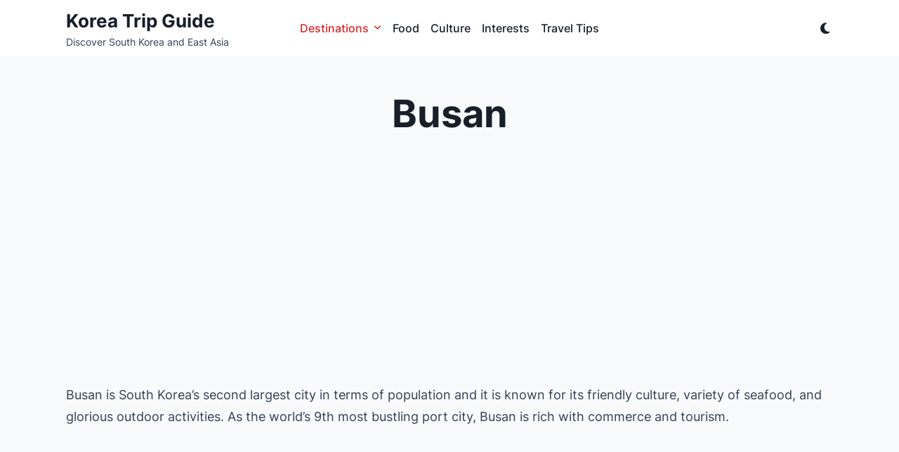

--- FILE ---
content_type: text/html; charset=UTF-8
request_url: https://www.koreatripguide.com/busan
body_size: 13184
content:

<!DOCTYPE html>
<html lang="en-US" data-save-color-scheme="yes" data-kenta-blog-id="kenta-blog" data-kenta-theme="light">
<head>
    <meta charset="UTF-8">
    <meta name="viewport" content="width=device-width, initial-scale=1.0">
    <meta http-equiv="X-UA-Compatible" content="ie=edge">
    <link rel="profile" href="https://gmpg.org/xfn/11">
	<title>Busan &#8211; Korea Trip Guide</title>
<meta name='robots' content='max-image-preview:large' />
<link rel="alternate" type="application/rss+xml" title="Korea Trip Guide &raquo; Feed" href="https://www.koreatripguide.com/feed" />
<link rel="alternate" type="application/rss+xml" title="Korea Trip Guide &raquo; Comments Feed" href="https://www.koreatripguide.com/comments/feed" />
<link rel="alternate" title="oEmbed (JSON)" type="application/json+oembed" href="https://www.koreatripguide.com/wp-json/oembed/1.0/embed?url=https%3A%2F%2Fwww.koreatripguide.com%2Fbusan" />
<link rel="alternate" title="oEmbed (XML)" type="text/xml+oembed" href="https://www.koreatripguide.com/wp-json/oembed/1.0/embed?url=https%3A%2F%2Fwww.koreatripguide.com%2Fbusan&#038;format=xml" />
<style id='wp-img-auto-sizes-contain-inline-css'>
img:is([sizes=auto i],[sizes^="auto," i]){contain-intrinsic-size:3000px 1500px}
/*# sourceURL=wp-img-auto-sizes-contain-inline-css */
</style>
<style id='wp-emoji-styles-inline-css'>

	img.wp-smiley, img.emoji {
		display: inline !important;
		border: none !important;
		box-shadow: none !important;
		height: 1em !important;
		width: 1em !important;
		margin: 0 0.07em !important;
		vertical-align: -0.1em !important;
		background: none !important;
		padding: 0 !important;
	}
/*# sourceURL=wp-emoji-styles-inline-css */
</style>
<style id='wp-block-library-inline-css'>
:root{--wp-block-synced-color:#7a00df;--wp-block-synced-color--rgb:122,0,223;--wp-bound-block-color:var(--wp-block-synced-color);--wp-editor-canvas-background:#ddd;--wp-admin-theme-color:#007cba;--wp-admin-theme-color--rgb:0,124,186;--wp-admin-theme-color-darker-10:#006ba1;--wp-admin-theme-color-darker-10--rgb:0,107,160.5;--wp-admin-theme-color-darker-20:#005a87;--wp-admin-theme-color-darker-20--rgb:0,90,135;--wp-admin-border-width-focus:2px}@media (min-resolution:192dpi){:root{--wp-admin-border-width-focus:1.5px}}.wp-element-button{cursor:pointer}:root .has-very-light-gray-background-color{background-color:#eee}:root .has-very-dark-gray-background-color{background-color:#313131}:root .has-very-light-gray-color{color:#eee}:root .has-very-dark-gray-color{color:#313131}:root .has-vivid-green-cyan-to-vivid-cyan-blue-gradient-background{background:linear-gradient(135deg,#00d084,#0693e3)}:root .has-purple-crush-gradient-background{background:linear-gradient(135deg,#34e2e4,#4721fb 50%,#ab1dfe)}:root .has-hazy-dawn-gradient-background{background:linear-gradient(135deg,#faaca8,#dad0ec)}:root .has-subdued-olive-gradient-background{background:linear-gradient(135deg,#fafae1,#67a671)}:root .has-atomic-cream-gradient-background{background:linear-gradient(135deg,#fdd79a,#004a59)}:root .has-nightshade-gradient-background{background:linear-gradient(135deg,#330968,#31cdcf)}:root .has-midnight-gradient-background{background:linear-gradient(135deg,#020381,#2874fc)}:root{--wp--preset--font-size--normal:16px;--wp--preset--font-size--huge:42px}.has-regular-font-size{font-size:1em}.has-larger-font-size{font-size:2.625em}.has-normal-font-size{font-size:var(--wp--preset--font-size--normal)}.has-huge-font-size{font-size:var(--wp--preset--font-size--huge)}.has-text-align-center{text-align:center}.has-text-align-left{text-align:left}.has-text-align-right{text-align:right}.has-fit-text{white-space:nowrap!important}#end-resizable-editor-section{display:none}.aligncenter{clear:both}.items-justified-left{justify-content:flex-start}.items-justified-center{justify-content:center}.items-justified-right{justify-content:flex-end}.items-justified-space-between{justify-content:space-between}.screen-reader-text{border:0;clip-path:inset(50%);height:1px;margin:-1px;overflow:hidden;padding:0;position:absolute;width:1px;word-wrap:normal!important}.screen-reader-text:focus{background-color:#ddd;clip-path:none;color:#444;display:block;font-size:1em;height:auto;left:5px;line-height:normal;padding:15px 23px 14px;text-decoration:none;top:5px;width:auto;z-index:100000}html :where(.has-border-color){border-style:solid}html :where([style*=border-top-color]){border-top-style:solid}html :where([style*=border-right-color]){border-right-style:solid}html :where([style*=border-bottom-color]){border-bottom-style:solid}html :where([style*=border-left-color]){border-left-style:solid}html :where([style*=border-width]){border-style:solid}html :where([style*=border-top-width]){border-top-style:solid}html :where([style*=border-right-width]){border-right-style:solid}html :where([style*=border-bottom-width]){border-bottom-style:solid}html :where([style*=border-left-width]){border-left-style:solid}html :where(img[class*=wp-image-]){height:auto;max-width:100%}:where(figure){margin:0 0 1em}html :where(.is-position-sticky){--wp-admin--admin-bar--position-offset:var(--wp-admin--admin-bar--height,0px)}@media screen and (max-width:600px){html :where(.is-position-sticky){--wp-admin--admin-bar--position-offset:0px}}

/*# sourceURL=wp-block-library-inline-css */
</style><style id='wp-block-heading-inline-css'>
h1:where(.wp-block-heading).has-background,h2:where(.wp-block-heading).has-background,h3:where(.wp-block-heading).has-background,h4:where(.wp-block-heading).has-background,h5:where(.wp-block-heading).has-background,h6:where(.wp-block-heading).has-background{padding:1.25em 2.375em}h1.has-text-align-left[style*=writing-mode]:where([style*=vertical-lr]),h1.has-text-align-right[style*=writing-mode]:where([style*=vertical-rl]),h2.has-text-align-left[style*=writing-mode]:where([style*=vertical-lr]),h2.has-text-align-right[style*=writing-mode]:where([style*=vertical-rl]),h3.has-text-align-left[style*=writing-mode]:where([style*=vertical-lr]),h3.has-text-align-right[style*=writing-mode]:where([style*=vertical-rl]),h4.has-text-align-left[style*=writing-mode]:where([style*=vertical-lr]),h4.has-text-align-right[style*=writing-mode]:where([style*=vertical-rl]),h5.has-text-align-left[style*=writing-mode]:where([style*=vertical-lr]),h5.has-text-align-right[style*=writing-mode]:where([style*=vertical-rl]),h6.has-text-align-left[style*=writing-mode]:where([style*=vertical-lr]),h6.has-text-align-right[style*=writing-mode]:where([style*=vertical-rl]){rotate:180deg}
/*# sourceURL=https://www.koreatripguide.com/wp-includes/blocks/heading/style.min.css */
</style>
<style id='wp-block-paragraph-inline-css'>
.is-small-text{font-size:.875em}.is-regular-text{font-size:1em}.is-large-text{font-size:2.25em}.is-larger-text{font-size:3em}.has-drop-cap:not(:focus):first-letter{float:left;font-size:8.4em;font-style:normal;font-weight:100;line-height:.68;margin:.05em .1em 0 0;text-transform:uppercase}body.rtl .has-drop-cap:not(:focus):first-letter{float:none;margin-left:.1em}p.has-drop-cap.has-background{overflow:hidden}:root :where(p.has-background){padding:1.25em 2.375em}:where(p.has-text-color:not(.has-link-color)) a{color:inherit}p.has-text-align-left[style*="writing-mode:vertical-lr"],p.has-text-align-right[style*="writing-mode:vertical-rl"]{rotate:180deg}
/*# sourceURL=https://www.koreatripguide.com/wp-includes/blocks/paragraph/style.min.css */
</style>
<style id='global-styles-inline-css'>
:root{--wp--preset--aspect-ratio--square: 1;--wp--preset--aspect-ratio--4-3: 4/3;--wp--preset--aspect-ratio--3-4: 3/4;--wp--preset--aspect-ratio--3-2: 3/2;--wp--preset--aspect-ratio--2-3: 2/3;--wp--preset--aspect-ratio--16-9: 16/9;--wp--preset--aspect-ratio--9-16: 9/16;--wp--preset--color--black: #000000;--wp--preset--color--cyan-bluish-gray: #abb8c3;--wp--preset--color--white: #ffffff;--wp--preset--color--pale-pink: #f78da7;--wp--preset--color--vivid-red: #cf2e2e;--wp--preset--color--luminous-vivid-orange: #ff6900;--wp--preset--color--luminous-vivid-amber: #fcb900;--wp--preset--color--light-green-cyan: #7bdcb5;--wp--preset--color--vivid-green-cyan: #00d084;--wp--preset--color--pale-cyan-blue: #8ed1fc;--wp--preset--color--vivid-cyan-blue: #0693e3;--wp--preset--color--vivid-purple: #9b51e0;--wp--preset--color--kenta-primary: var(--kenta-primary-color);--wp--preset--color--kenta-primary-active: var(--kenta-primary-active);--wp--preset--color--kenta-accent: var(--kenta-accent-color);--wp--preset--color--kenta-accent-active: var(--kenta-accent-active);--wp--preset--color--kenta-base: var(--kenta-base-color);--wp--preset--color--kenta-base-50: var(--kenta-base-50);--wp--preset--color--kenta-base-100: var(--kenta-base-100);--wp--preset--color--kenta-base-200: var(--kenta-base-200);--wp--preset--color--kenta-base-300: var(--kenta-base-300);--wp--preset--gradient--vivid-cyan-blue-to-vivid-purple: linear-gradient(135deg,rgb(6,147,227) 0%,rgb(155,81,224) 100%);--wp--preset--gradient--light-green-cyan-to-vivid-green-cyan: linear-gradient(135deg,rgb(122,220,180) 0%,rgb(0,208,130) 100%);--wp--preset--gradient--luminous-vivid-amber-to-luminous-vivid-orange: linear-gradient(135deg,rgb(252,185,0) 0%,rgb(255,105,0) 100%);--wp--preset--gradient--luminous-vivid-orange-to-vivid-red: linear-gradient(135deg,rgb(255,105,0) 0%,rgb(207,46,46) 100%);--wp--preset--gradient--very-light-gray-to-cyan-bluish-gray: linear-gradient(135deg,rgb(238,238,238) 0%,rgb(169,184,195) 100%);--wp--preset--gradient--cool-to-warm-spectrum: linear-gradient(135deg,rgb(74,234,220) 0%,rgb(151,120,209) 20%,rgb(207,42,186) 40%,rgb(238,44,130) 60%,rgb(251,105,98) 80%,rgb(254,248,76) 100%);--wp--preset--gradient--blush-light-purple: linear-gradient(135deg,rgb(255,206,236) 0%,rgb(152,150,240) 100%);--wp--preset--gradient--blush-bordeaux: linear-gradient(135deg,rgb(254,205,165) 0%,rgb(254,45,45) 50%,rgb(107,0,62) 100%);--wp--preset--gradient--luminous-dusk: linear-gradient(135deg,rgb(255,203,112) 0%,rgb(199,81,192) 50%,rgb(65,88,208) 100%);--wp--preset--gradient--pale-ocean: linear-gradient(135deg,rgb(255,245,203) 0%,rgb(182,227,212) 50%,rgb(51,167,181) 100%);--wp--preset--gradient--electric-grass: linear-gradient(135deg,rgb(202,248,128) 0%,rgb(113,206,126) 100%);--wp--preset--gradient--midnight: linear-gradient(135deg,rgb(2,3,129) 0%,rgb(40,116,252) 100%);--wp--preset--font-size--small: 13px;--wp--preset--font-size--medium: clamp(14px, 0.875rem + ((1vw - 3.2px) * 0.682), 20px);--wp--preset--font-size--large: clamp(22.041px, 1.378rem + ((1vw - 3.2px) * 1.586), 36px);--wp--preset--font-size--x-large: clamp(25.014px, 1.563rem + ((1vw - 3.2px) * 1.93), 42px);--wp--preset--font-size--ktj-font-tiny: clamp(10px, 0.625rem + ((1vw - 3.2px) * 0.227), 12px);--wp--preset--font-size--ktj-font-xxsmall: clamp(12px, 0.75rem + ((1vw - 3.2px) * 0.227), 14px);--wp--preset--font-size--ktj-font-xsmall: clamp(14px, 0.875rem + ((1vw - 3.2px) * 0.227), 16px);--wp--preset--font-size--ktj-font-small: clamp(16px, 1rem + ((1vw - 3.2px) * 0.227), 18px);--wp--preset--font-size--ktj-font-medium: clamp(18px, 1.125rem + ((1vw - 3.2px) * 0.227), 20px);--wp--preset--font-size--ktj-font-large: clamp(24px, 1.5rem + ((1vw - 3.2px) * 0.909), 32px);--wp--preset--font-size--ktj-font-xlarge: clamp(32px, 2rem + ((1vw - 3.2px) * 1.818), 48px);--wp--preset--font-size--ktj-font-xxlarge: clamp(40px, 2.5rem + ((1vw - 3.2px) * 2.727), 64px);--wp--preset--font-family--inter: "Inter", sans-serif;--wp--preset--font-family--lisubosa: 'Lisu Bosa', Serif;--wp--preset--font-family--paytoneone: 'Paytone One', Serif;--wp--preset--spacing--20: 0.44rem;--wp--preset--spacing--30: 0.67rem;--wp--preset--spacing--40: 1rem;--wp--preset--spacing--50: 1.5rem;--wp--preset--spacing--60: 2.25rem;--wp--preset--spacing--70: 3.38rem;--wp--preset--spacing--80: 5.06rem;--wp--preset--shadow--natural: 6px 6px 9px rgba(0, 0, 0, 0.2);--wp--preset--shadow--deep: 12px 12px 50px rgba(0, 0, 0, 0.4);--wp--preset--shadow--sharp: 6px 6px 0px rgba(0, 0, 0, 0.2);--wp--preset--shadow--outlined: 6px 6px 0px -3px rgb(255, 255, 255), 6px 6px rgb(0, 0, 0);--wp--preset--shadow--crisp: 6px 6px 0px rgb(0, 0, 0);}:root { --wp--style--global--content-size: 1140px;--wp--style--global--wide-size: 1200px; }:where(body) { margin: 0; }.wp-site-blocks > .alignleft { float: left; margin-right: 2em; }.wp-site-blocks > .alignright { float: right; margin-left: 2em; }.wp-site-blocks > .aligncenter { justify-content: center; margin-left: auto; margin-right: auto; }:where(.wp-site-blocks) > * { margin-block-start: 24px; margin-block-end: 0; }:where(.wp-site-blocks) > :first-child { margin-block-start: 0; }:where(.wp-site-blocks) > :last-child { margin-block-end: 0; }:root { --wp--style--block-gap: 24px; }:root :where(.is-layout-flow) > :first-child{margin-block-start: 0;}:root :where(.is-layout-flow) > :last-child{margin-block-end: 0;}:root :where(.is-layout-flow) > *{margin-block-start: 24px;margin-block-end: 0;}:root :where(.is-layout-constrained) > :first-child{margin-block-start: 0;}:root :where(.is-layout-constrained) > :last-child{margin-block-end: 0;}:root :where(.is-layout-constrained) > *{margin-block-start: 24px;margin-block-end: 0;}:root :where(.is-layout-flex){gap: 24px;}:root :where(.is-layout-grid){gap: 24px;}.is-layout-flow > .alignleft{float: left;margin-inline-start: 0;margin-inline-end: 2em;}.is-layout-flow > .alignright{float: right;margin-inline-start: 2em;margin-inline-end: 0;}.is-layout-flow > .aligncenter{margin-left: auto !important;margin-right: auto !important;}.is-layout-constrained > .alignleft{float: left;margin-inline-start: 0;margin-inline-end: 2em;}.is-layout-constrained > .alignright{float: right;margin-inline-start: 2em;margin-inline-end: 0;}.is-layout-constrained > .aligncenter{margin-left: auto !important;margin-right: auto !important;}.is-layout-constrained > :where(:not(.alignleft):not(.alignright):not(.alignfull)){max-width: var(--wp--style--global--content-size);margin-left: auto !important;margin-right: auto !important;}.is-layout-constrained > .alignwide{max-width: var(--wp--style--global--wide-size);}body .is-layout-flex{display: flex;}.is-layout-flex{flex-wrap: wrap;align-items: center;}.is-layout-flex > :is(*, div){margin: 0;}body .is-layout-grid{display: grid;}.is-layout-grid > :is(*, div){margin: 0;}body{padding-top: 0px;padding-right: 0px;padding-bottom: 0px;padding-left: 0px;}a:where(:not(.wp-element-button)){text-decoration: underline;}:root :where(.wp-element-button, .wp-block-button__link){background-color: #32373c;border-width: 0;color: #fff;font-family: inherit;font-size: inherit;font-style: inherit;font-weight: inherit;letter-spacing: inherit;line-height: inherit;padding-top: calc(0.667em + 2px);padding-right: calc(1.333em + 2px);padding-bottom: calc(0.667em + 2px);padding-left: calc(1.333em + 2px);text-decoration: none;text-transform: inherit;}.has-black-color{color: var(--wp--preset--color--black) !important;}.has-cyan-bluish-gray-color{color: var(--wp--preset--color--cyan-bluish-gray) !important;}.has-white-color{color: var(--wp--preset--color--white) !important;}.has-pale-pink-color{color: var(--wp--preset--color--pale-pink) !important;}.has-vivid-red-color{color: var(--wp--preset--color--vivid-red) !important;}.has-luminous-vivid-orange-color{color: var(--wp--preset--color--luminous-vivid-orange) !important;}.has-luminous-vivid-amber-color{color: var(--wp--preset--color--luminous-vivid-amber) !important;}.has-light-green-cyan-color{color: var(--wp--preset--color--light-green-cyan) !important;}.has-vivid-green-cyan-color{color: var(--wp--preset--color--vivid-green-cyan) !important;}.has-pale-cyan-blue-color{color: var(--wp--preset--color--pale-cyan-blue) !important;}.has-vivid-cyan-blue-color{color: var(--wp--preset--color--vivid-cyan-blue) !important;}.has-vivid-purple-color{color: var(--wp--preset--color--vivid-purple) !important;}.has-kenta-primary-color{color: var(--wp--preset--color--kenta-primary) !important;}.has-kenta-primary-active-color{color: var(--wp--preset--color--kenta-primary-active) !important;}.has-kenta-accent-color{color: var(--wp--preset--color--kenta-accent) !important;}.has-kenta-accent-active-color{color: var(--wp--preset--color--kenta-accent-active) !important;}.has-kenta-base-color{color: var(--wp--preset--color--kenta-base) !important;}.has-kenta-base-50-color{color: var(--wp--preset--color--kenta-base-50) !important;}.has-kenta-base-100-color{color: var(--wp--preset--color--kenta-base-100) !important;}.has-kenta-base-200-color{color: var(--wp--preset--color--kenta-base-200) !important;}.has-kenta-base-300-color{color: var(--wp--preset--color--kenta-base-300) !important;}.has-black-background-color{background-color: var(--wp--preset--color--black) !important;}.has-cyan-bluish-gray-background-color{background-color: var(--wp--preset--color--cyan-bluish-gray) !important;}.has-white-background-color{background-color: var(--wp--preset--color--white) !important;}.has-pale-pink-background-color{background-color: var(--wp--preset--color--pale-pink) !important;}.has-vivid-red-background-color{background-color: var(--wp--preset--color--vivid-red) !important;}.has-luminous-vivid-orange-background-color{background-color: var(--wp--preset--color--luminous-vivid-orange) !important;}.has-luminous-vivid-amber-background-color{background-color: var(--wp--preset--color--luminous-vivid-amber) !important;}.has-light-green-cyan-background-color{background-color: var(--wp--preset--color--light-green-cyan) !important;}.has-vivid-green-cyan-background-color{background-color: var(--wp--preset--color--vivid-green-cyan) !important;}.has-pale-cyan-blue-background-color{background-color: var(--wp--preset--color--pale-cyan-blue) !important;}.has-vivid-cyan-blue-background-color{background-color: var(--wp--preset--color--vivid-cyan-blue) !important;}.has-vivid-purple-background-color{background-color: var(--wp--preset--color--vivid-purple) !important;}.has-kenta-primary-background-color{background-color: var(--wp--preset--color--kenta-primary) !important;}.has-kenta-primary-active-background-color{background-color: var(--wp--preset--color--kenta-primary-active) !important;}.has-kenta-accent-background-color{background-color: var(--wp--preset--color--kenta-accent) !important;}.has-kenta-accent-active-background-color{background-color: var(--wp--preset--color--kenta-accent-active) !important;}.has-kenta-base-background-color{background-color: var(--wp--preset--color--kenta-base) !important;}.has-kenta-base-50-background-color{background-color: var(--wp--preset--color--kenta-base-50) !important;}.has-kenta-base-100-background-color{background-color: var(--wp--preset--color--kenta-base-100) !important;}.has-kenta-base-200-background-color{background-color: var(--wp--preset--color--kenta-base-200) !important;}.has-kenta-base-300-background-color{background-color: var(--wp--preset--color--kenta-base-300) !important;}.has-black-border-color{border-color: var(--wp--preset--color--black) !important;}.has-cyan-bluish-gray-border-color{border-color: var(--wp--preset--color--cyan-bluish-gray) !important;}.has-white-border-color{border-color: var(--wp--preset--color--white) !important;}.has-pale-pink-border-color{border-color: var(--wp--preset--color--pale-pink) !important;}.has-vivid-red-border-color{border-color: var(--wp--preset--color--vivid-red) !important;}.has-luminous-vivid-orange-border-color{border-color: var(--wp--preset--color--luminous-vivid-orange) !important;}.has-luminous-vivid-amber-border-color{border-color: var(--wp--preset--color--luminous-vivid-amber) !important;}.has-light-green-cyan-border-color{border-color: var(--wp--preset--color--light-green-cyan) !important;}.has-vivid-green-cyan-border-color{border-color: var(--wp--preset--color--vivid-green-cyan) !important;}.has-pale-cyan-blue-border-color{border-color: var(--wp--preset--color--pale-cyan-blue) !important;}.has-vivid-cyan-blue-border-color{border-color: var(--wp--preset--color--vivid-cyan-blue) !important;}.has-vivid-purple-border-color{border-color: var(--wp--preset--color--vivid-purple) !important;}.has-kenta-primary-border-color{border-color: var(--wp--preset--color--kenta-primary) !important;}.has-kenta-primary-active-border-color{border-color: var(--wp--preset--color--kenta-primary-active) !important;}.has-kenta-accent-border-color{border-color: var(--wp--preset--color--kenta-accent) !important;}.has-kenta-accent-active-border-color{border-color: var(--wp--preset--color--kenta-accent-active) !important;}.has-kenta-base-border-color{border-color: var(--wp--preset--color--kenta-base) !important;}.has-kenta-base-50-border-color{border-color: var(--wp--preset--color--kenta-base-50) !important;}.has-kenta-base-100-border-color{border-color: var(--wp--preset--color--kenta-base-100) !important;}.has-kenta-base-200-border-color{border-color: var(--wp--preset--color--kenta-base-200) !important;}.has-kenta-base-300-border-color{border-color: var(--wp--preset--color--kenta-base-300) !important;}.has-vivid-cyan-blue-to-vivid-purple-gradient-background{background: var(--wp--preset--gradient--vivid-cyan-blue-to-vivid-purple) !important;}.has-light-green-cyan-to-vivid-green-cyan-gradient-background{background: var(--wp--preset--gradient--light-green-cyan-to-vivid-green-cyan) !important;}.has-luminous-vivid-amber-to-luminous-vivid-orange-gradient-background{background: var(--wp--preset--gradient--luminous-vivid-amber-to-luminous-vivid-orange) !important;}.has-luminous-vivid-orange-to-vivid-red-gradient-background{background: var(--wp--preset--gradient--luminous-vivid-orange-to-vivid-red) !important;}.has-very-light-gray-to-cyan-bluish-gray-gradient-background{background: var(--wp--preset--gradient--very-light-gray-to-cyan-bluish-gray) !important;}.has-cool-to-warm-spectrum-gradient-background{background: var(--wp--preset--gradient--cool-to-warm-spectrum) !important;}.has-blush-light-purple-gradient-background{background: var(--wp--preset--gradient--blush-light-purple) !important;}.has-blush-bordeaux-gradient-background{background: var(--wp--preset--gradient--blush-bordeaux) !important;}.has-luminous-dusk-gradient-background{background: var(--wp--preset--gradient--luminous-dusk) !important;}.has-pale-ocean-gradient-background{background: var(--wp--preset--gradient--pale-ocean) !important;}.has-electric-grass-gradient-background{background: var(--wp--preset--gradient--electric-grass) !important;}.has-midnight-gradient-background{background: var(--wp--preset--gradient--midnight) !important;}.has-small-font-size{font-size: var(--wp--preset--font-size--small) !important;}.has-medium-font-size{font-size: var(--wp--preset--font-size--medium) !important;}.has-large-font-size{font-size: var(--wp--preset--font-size--large) !important;}.has-x-large-font-size{font-size: var(--wp--preset--font-size--x-large) !important;}.has-ktj-font-tiny-font-size{font-size: var(--wp--preset--font-size--ktj-font-tiny) !important;}.has-ktj-font-xxsmall-font-size{font-size: var(--wp--preset--font-size--ktj-font-xxsmall) !important;}.has-ktj-font-xsmall-font-size{font-size: var(--wp--preset--font-size--ktj-font-xsmall) !important;}.has-ktj-font-small-font-size{font-size: var(--wp--preset--font-size--ktj-font-small) !important;}.has-ktj-font-medium-font-size{font-size: var(--wp--preset--font-size--ktj-font-medium) !important;}.has-ktj-font-large-font-size{font-size: var(--wp--preset--font-size--ktj-font-large) !important;}.has-ktj-font-xlarge-font-size{font-size: var(--wp--preset--font-size--ktj-font-xlarge) !important;}.has-ktj-font-xxlarge-font-size{font-size: var(--wp--preset--font-size--ktj-font-xxlarge) !important;}.has-inter-font-family{font-family: var(--wp--preset--font-family--inter) !important;}.has-lisubosa-font-family{font-family: var(--wp--preset--font-family--lisubosa) !important;}.has-paytoneone-font-family{font-family: var(--wp--preset--font-family--paytoneone) !important;}
:root :where(.wp-block-heading){color: var(--wp--preset--color--mono-1);font-family: var(--wp--preset--font-family--paytoneone);font-weight: 600;}
/*# sourceURL=global-styles-inline-css */
</style>

<link rel='stylesheet' id='kenta-travel-journal-style-css' href='https://www.koreatripguide.com/wp-content/themes/kenta-travel-journal/style.css?ver=1.0.1' media='all' />
<link rel='stylesheet' id='lotta-fontawesome-css' href='https://www.koreatripguide.com/wp-content/themes/kenta/lotta-framework/dist/vendor/fontawesome/css/all.min.css?ver=2.0.14' media='all' />
<link rel='stylesheet' id='kenta-style-css' href='https://www.koreatripguide.com/wp-content/themes/kenta/dist/css/style.min.css?ver=1.2.9.1' media='all' />
<style id='kenta-dynamic-vars-inline-css'>
:root{--kenta-transparent:rgba(0, 0, 0, 0);--kenta-light-primary-color:#dc2626;--kenta-light-primary-active:#b91c1c;--kenta-light-accent-color:#181f28;--kenta-light-accent-active:#334155;--kenta-light-base-color:#ffffff;--kenta-light-base-100:#f8fafc;--kenta-light-base-200:#f1f5f9;--kenta-light-base-300:#e2e8f0;--kenta-dark-accent-color:#fefefe;--kenta-dark-accent-active:#c2c3c8;--kenta-dark-base-color:#1c202b;--kenta-dark-base-100:#262c36;--kenta-dark-base-200:#2d3642;--kenta-dark-base-300:#3a404b;--kenta-content-base-color:var(--kenta-accent-active);--kenta-content-drop-cap-color:var(--kenta-accent-color);--kenta-link-initial-color:var(--kenta-primary-color);--kenta-link-hover-color:var(--kenta-primary-active);--kenta-headings-color:var(--kenta-accent-color);}
/*# sourceURL=kenta-dynamic-vars-inline-css */
</style>
<style id='kenta-preloader-inline-css'>
.kenta-preloader-wrap{--kenta-preloader-background:#181f28;--kenta-preloader-primary:var(--kenta-primary-color);--kenta-preloader-accent:#ffffff;position:fixed;top:0;left:0;width:100%;height:100%;z-index:100000;display:flex;align-items:center;background:var(--kenta-preloader-background);}.kenta-preloader-2{width:48px;height:48px;margin:auto;border:5px solid var(--kenta-preloader-accent);border-bottom-color:var(--kenta-preloader-primary);border-radius:50%;display:inline-block;box-sizing:border-box;animation:preloaderAnim 1s linear infinite;}@keyframes preloaderAnim {0% {transform:rotate(0deg);}100% {transform:rotate(360deg);}}
/*# sourceURL=kenta-preloader-inline-css */
</style>
<link rel='stylesheet' id='kenta-cached-dynamic-styles-css' href='https://www.koreatripguide.com/wp-content/uploads/kenta/asset-page.css?ver=1709156004' media='all' />
<style id='kenta-dynamic-inline-css'>
.kenta-site-wrap{--kenta-max-w-content:auto;--kenta-content-area-spacing:0x;--wp-admin-bar-height:0px;}
/*# sourceURL=kenta-dynamic-inline-css */
</style>
<link rel='stylesheet' id='kenta_fonts-css' href='https://www.koreatripguide.com/wp-content/fonts/8ee915ad768874304146ab1c26c8442b.css?ver=1.2.9.1' media='all' />
<script src="https://www.koreatripguide.com/wp-includes/js/jquery/jquery.min.js?ver=3.7.1" id="jquery-core-js" type="a811c3939d7bdd8ffe794b38-text/javascript"></script>
<script src="https://www.koreatripguide.com/wp-includes/js/jquery/jquery-migrate.min.js?ver=3.4.1" id="jquery-migrate-js" type="a811c3939d7bdd8ffe794b38-text/javascript"></script>
<script src="https://www.koreatripguide.com/wp-content/themes/kenta/dist/vendor/scrollreveal/scrollreveal.min.js?ver=1.2.9.1" id="scrollreveal-js" type="a811c3939d7bdd8ffe794b38-text/javascript"></script>
<script src="https://www.koreatripguide.com/wp-content/themes/kenta/dist/vendor/hc-sticky/hc-sticky.min.js?ver=1.2.9.1" id="hc-sticky-js" type="a811c3939d7bdd8ffe794b38-text/javascript"></script>
<link rel="https://api.w.org/" href="https://www.koreatripguide.com/wp-json/" /><link rel="alternate" title="JSON" type="application/json" href="https://www.koreatripguide.com/wp-json/wp/v2/pages/611" /><link rel="EditURI" type="application/rsd+xml" title="RSD" href="https://www.koreatripguide.com/xmlrpc.php?rsd" />
<meta name="generator" content="WordPress 6.9" />
<link rel="canonical" href="https://www.koreatripguide.com/busan" />
<link rel='shortlink' href='https://www.koreatripguide.com/?p=611' />
<!-- Google tag (gtag.js) -->
<script async src="https://www.googletagmanager.com/gtag/js?id=G-W9SGBY7DXT" type="a811c3939d7bdd8ffe794b38-text/javascript"></script>
<script type="a811c3939d7bdd8ffe794b38-text/javascript">
  window.dataLayer = window.dataLayer || [];
  function gtag(){dataLayer.push(arguments);}
  gtag('js', new Date());

  gtag('config', 'G-W9SGBY7DXT');
</script>

<script async src="https://pagead2.googlesyndication.com/pagead/js/adsbygoogle.js?client=ca-pub-3850850172851473" crossorigin="anonymous" type="a811c3939d7bdd8ffe794b38-text/javascript"></script>

<script async custom-element="amp-ad" src="https://cdn.ampproject.org/v0/amp-ad-0.1.js" type="a811c3939d7bdd8ffe794b38-text/javascript"></script>

<meta name='impact-site-verification' value='2064028448' />    <style id="kenta-preloader-selective-css"></style>
    <style id="kenta-global-selective-css"></style>
    <style id="kenta-woo-selective-css"></style>
    <style id="kenta-header-selective-css"></style>
    <style id="kenta-footer-selective-css"></style>
    <style id="kenta-transparent-selective-css"></style>
	<style class='wp-fonts-local'>
@font-face{font-family:Inter;font-style:normal;font-weight:400;font-display:fallback;src:url('https://www.koreatripguide.com/wp-content/themes/kenta-travel-journal/assets/fonts/inter/Inter-Regular.ttf') format('truetype');font-stretch:normal;}
@font-face{font-family:Inter;font-style:medium;font-weight:500;font-display:fallback;src:url('https://www.koreatripguide.com/wp-content/themes/kenta-travel-journal/assets/fonts/inter/Inter-Medium.ttf') format('truetype');font-stretch:normal;}
@font-face{font-family:Inter;font-style:semibold;font-weight:600;font-display:fallback;src:url('https://www.koreatripguide.com/wp-content/themes/kenta-travel-journal/assets/fonts/inter/Inter-SemiBold.ttf') format('truetype');font-stretch:normal;}
@font-face{font-family:Inter;font-style:bold;font-weight:700;font-display:fallback;src:url('https://www.koreatripguide.com/wp-content/themes/kenta-travel-journal/assets/fonts/inter/Inter-Bold.ttf') format('truetype');font-stretch:normal;}
@font-face{font-family:"Lisu Bosa";font-style:normal;font-weight:400;font-display:fallback;src:url('https://www.koreatripguide.com/wp-content/themes/kenta-travel-journal/assets/fonts/lisu-bosa/LisuBosa-Regular.ttf') format('truetype');font-stretch:normal;}
@font-face{font-family:"Lisu Bosa";font-style:medium;font-weight:500;font-display:fallback;src:url('https://www.koreatripguide.com/wp-content/themes/kenta-travel-journal/assets/fonts/inter/Inter-Medium.ttf') format('truetype');font-stretch:normal;}
@font-face{font-family:"Lisu Bosa";font-style:semibold;font-weight:600;font-display:fallback;src:url('https://www.koreatripguide.com/wp-content/themes/kenta-travel-journal/assets/fonts/inter/Inter-SemiBold.ttf') format('truetype');font-stretch:normal;}
@font-face{font-family:"Lisu Bosa";font-style:bold;font-weight:700;font-display:fallback;src:url('https://www.koreatripguide.com/wp-content/themes/kenta-travel-journal/assets/fonts/lisu-bosa/LisuBosa-Bold.ttf') format('truetype');font-stretch:normal;}
@font-face{font-family:"Paytone One";font-style:normal;font-weight:400;font-display:fallback;src:url('https://www.koreatripguide.com/wp-content/themes/kenta-travel-journal/assets/fonts/paytone-one/PaytoneOne-Regular.ttf') format('truetype');font-stretch:normal;}
</style>
<link rel="icon" href="https://www.koreatripguide.com/wp-content/uploads/2018/02/cropped-korean_image-e1517877348180-32x32.png" sizes="32x32" />
<link rel="icon" href="https://www.koreatripguide.com/wp-content/uploads/2018/02/cropped-korean_image-e1517877348180-192x192.png" sizes="192x192" />
<link rel="apple-touch-icon" href="https://www.koreatripguide.com/wp-content/uploads/2018/02/cropped-korean_image-e1517877348180-180x180.png" />
<meta name="msapplication-TileImage" content="https://www.koreatripguide.com/wp-content/uploads/2018/02/cropped-korean_image-e1517877348180-270x270.png" />
		<style id="wp-custom-css">
			
.kenta_footer_el_copyright{
	visibility:hidden
}		</style>
		</head>
<body class="wp-singular page-template-default page page-id-611 wp-embed-responsive wp-theme-kenta wp-child-theme-kenta-travel-journal kenta-body overflow-x-hidden kenta-form-modern kenta-pages"        data-kenta-scroll-reveal="{&quot;delay&quot;:200,&quot;duration&quot;:600,&quot;interval&quot;:200,&quot;opacity&quot;:0,&quot;scale&quot;:1,&quot;origin&quot;:&quot;bottom&quot;,&quot;distance&quot;:&quot;200px&quot;}">
<a class="skip-link screen-reader-text" href="#content">
	Skip to content</a>
<div data-sticky-container class="kenta-site-wrap z-[1]">
            <div class="kenta-preloader-wrap kenta-preloader-preset-2">
				<div class="kenta-preloader-2"></div>            </div>
			    <header class="kenta-site-header text-accent">
	        <div id="kenta-off-canvas-modal" class="kenta-off-canvas kenta-modal" data-toggle-behaviour="drawer-right">
        <div class="kenta-modal-inner">
                <div class="kenta-modal-actions">
                    <button id="kenta-close-off-canvas-modal"
                            class="kenta-close-modal"
                            data-toggle-target="#kenta-off-canvas-modal"
                            type="button"
                    >
                        <i class="fas fa-times"></i>
                    </button>
                </div>
                <div class="kenta-modal-content" data-redirect-focus="#kenta-close-off-canvas-modal">
			<div class="kenta-builder-column kenta-builder-column-0 kenta-builder-column-desktop kenta-builder-column-desktop-dir-column kenta-builder-column-tablet-dir-column kenta-builder-column-mobile-dir-column kenta_header_builder_col_modal_0_desktop"><div data-builder-element="collapsable-menu" class="kenta-collapsable-menu h-full kenta_header_el_collapsable_menu_wrap"><ul id="menu-primary-menu" class="kenta-collapsable-menu kenta_header_el_collapsable_menu collapsable kenta-menu-has-arrow"><li id="menu-item-17" class="menu-item menu-item-type-taxonomy menu-item-object-category current-menu-ancestor current-menu-parent menu-item-has-children menu-item-17"><a href="https://www.koreatripguide.com/category/destinations">Destinations<button type="button" class="kenta-dropdown-toggle"><span class="kenta-menu-icon"><i class="fas fa-angle-down"></i></span></button></a>
<ul class="sub-menu">
	<li id="menu-item-748" class="menu-item menu-item-type-post_type menu-item-object-page menu-item-748"><a href="https://www.koreatripguide.com/seoul">Seoul<button type="button" class="kenta-dropdown-toggle"><span class="kenta-menu-icon"><i class="fas fa-angle-down"></i></span></button></a></li>
	<li id="menu-item-749" class="menu-item menu-item-type-post_type menu-item-object-page current-menu-item page_item page-item-611 current_page_item menu-item-749"><a href="https://www.koreatripguide.com/busan" aria-current="page">Busan<button type="button" class="kenta-dropdown-toggle"><span class="kenta-menu-icon"><i class="fas fa-angle-down"></i></span></button></a></li>
	<li id="menu-item-745" class="menu-item menu-item-type-post_type menu-item-object-page menu-item-745"><a href="https://www.koreatripguide.com/daegu">Daegu<button type="button" class="kenta-dropdown-toggle"><span class="kenta-menu-icon"><i class="fas fa-angle-down"></i></span></button></a></li>
	<li id="menu-item-746" class="menu-item menu-item-type-post_type menu-item-object-page menu-item-746"><a href="https://www.koreatripguide.com/incheon">Incheon<button type="button" class="kenta-dropdown-toggle"><span class="kenta-menu-icon"><i class="fas fa-angle-down"></i></span></button></a></li>
	<li id="menu-item-747" class="menu-item menu-item-type-post_type menu-item-object-page menu-item-747"><a href="https://www.koreatripguide.com/jeju">Jeju<button type="button" class="kenta-dropdown-toggle"><span class="kenta-menu-icon"><i class="fas fa-angle-down"></i></span></button></a></li>
</ul>
</li>
<li id="menu-item-57" class="menu-item menu-item-type-taxonomy menu-item-object-category menu-item-57"><a href="https://www.koreatripguide.com/category/food">Food<button type="button" class="kenta-dropdown-toggle"><span class="kenta-menu-icon"><i class="fas fa-angle-down"></i></span></button></a></li>
<li id="menu-item-549" class="menu-item menu-item-type-taxonomy menu-item-object-category menu-item-549"><a href="https://www.koreatripguide.com/category/culture">Culture<button type="button" class="kenta-dropdown-toggle"><span class="kenta-menu-icon"><i class="fas fa-angle-down"></i></span></button></a></li>
<li id="menu-item-53" class="menu-item menu-item-type-taxonomy menu-item-object-category menu-item-53"><a href="https://www.koreatripguide.com/category/interests">Interests<button type="button" class="kenta-dropdown-toggle"><span class="kenta-menu-icon"><i class="fas fa-angle-down"></i></span></button></a></li>
<li id="menu-item-54" class="menu-item menu-item-type-taxonomy menu-item-object-category menu-item-54"><a href="https://www.koreatripguide.com/category/travel-tips">Travel Tips<button type="button" class="kenta-dropdown-toggle"><span class="kenta-menu-icon"><i class="fas fa-angle-down"></i></span></button></a></li>
</ul></div></div><div class="kenta-builder-column kenta-builder-column-0 kenta-builder-column-mobile kenta-builder-column-desktop-dir-column kenta-builder-column-tablet-dir-column kenta-builder-column-mobile-dir-column kenta_header_builder_col_modal_0_mobile"><div data-builder-element="collapsable-menu" class="kenta-collapsable-menu h-full kenta_header_el_collapsable_menu_wrap"><ul id="menu-primary-menu-1" class="kenta-collapsable-menu kenta_header_el_collapsable_menu collapsable kenta-menu-has-arrow"><li class="menu-item menu-item-type-taxonomy menu-item-object-category current-menu-ancestor current-menu-parent menu-item-has-children menu-item-17"><a href="https://www.koreatripguide.com/category/destinations">Destinations<button type="button" class="kenta-dropdown-toggle"><span class="kenta-menu-icon"><i class="fas fa-angle-down"></i></span></button></a>
<ul class="sub-menu">
	<li class="menu-item menu-item-type-post_type menu-item-object-page menu-item-748"><a href="https://www.koreatripguide.com/seoul">Seoul<button type="button" class="kenta-dropdown-toggle"><span class="kenta-menu-icon"><i class="fas fa-angle-down"></i></span></button></a></li>
	<li class="menu-item menu-item-type-post_type menu-item-object-page current-menu-item page_item page-item-611 current_page_item menu-item-749"><a href="https://www.koreatripguide.com/busan" aria-current="page">Busan<button type="button" class="kenta-dropdown-toggle"><span class="kenta-menu-icon"><i class="fas fa-angle-down"></i></span></button></a></li>
	<li class="menu-item menu-item-type-post_type menu-item-object-page menu-item-745"><a href="https://www.koreatripguide.com/daegu">Daegu<button type="button" class="kenta-dropdown-toggle"><span class="kenta-menu-icon"><i class="fas fa-angle-down"></i></span></button></a></li>
	<li class="menu-item menu-item-type-post_type menu-item-object-page menu-item-746"><a href="https://www.koreatripguide.com/incheon">Incheon<button type="button" class="kenta-dropdown-toggle"><span class="kenta-menu-icon"><i class="fas fa-angle-down"></i></span></button></a></li>
	<li class="menu-item menu-item-type-post_type menu-item-object-page menu-item-747"><a href="https://www.koreatripguide.com/jeju">Jeju<button type="button" class="kenta-dropdown-toggle"><span class="kenta-menu-icon"><i class="fas fa-angle-down"></i></span></button></a></li>
</ul>
</li>
<li class="menu-item menu-item-type-taxonomy menu-item-object-category menu-item-57"><a href="https://www.koreatripguide.com/category/food">Food<button type="button" class="kenta-dropdown-toggle"><span class="kenta-menu-icon"><i class="fas fa-angle-down"></i></span></button></a></li>
<li class="menu-item menu-item-type-taxonomy menu-item-object-category menu-item-549"><a href="https://www.koreatripguide.com/category/culture">Culture<button type="button" class="kenta-dropdown-toggle"><span class="kenta-menu-icon"><i class="fas fa-angle-down"></i></span></button></a></li>
<li class="menu-item menu-item-type-taxonomy menu-item-object-category menu-item-53"><a href="https://www.koreatripguide.com/category/interests">Interests<button type="button" class="kenta-dropdown-toggle"><span class="kenta-menu-icon"><i class="fas fa-angle-down"></i></span></button></a></li>
<li class="menu-item menu-item-type-taxonomy menu-item-object-category menu-item-54"><a href="https://www.koreatripguide.com/category/travel-tips">Travel Tips<button type="button" class="kenta-dropdown-toggle"><span class="kenta-menu-icon"><i class="fas fa-angle-down"></i></span></button></a></li>
</ul></div></div></div></div></div><div class="kenta-sticky"><div class="kenta-header-row kenta-header-row-primary_navbar" data-row="primary_navbar"><div class="container mx-auto text-xs px-gutter flex flex-wrap items-stretch"><div class="kenta-builder-column kenta-builder-column-0 kenta-builder-column-desktop kenta-builder-column-desktop-dir-row kenta-builder-column-tablet-dir-row kenta-builder-column-mobile-dir-row kenta_header_builder_col_primary_navbar_0_desktop">            <div data-builder-element="logo" class="kenta-site-branding kenta_header_el_logo" data-logo="left">
				                <div class="site-identity">
					                        <span class="site-title">
                        <a href="https://www.koreatripguide.com">Korea Trip Guide</a>
                    </span>
										                        <span class="site-tagline">
                        Discover South Korea and East Asia                    </span>
					                </div>
            </div>
			</div><div class="kenta-builder-column kenta-builder-column-1 kenta-builder-column-desktop kenta-builder-column-desktop-dir-row kenta-builder-column-tablet-dir-row kenta-builder-column-mobile-dir-row kenta_header_builder_col_primary_navbar_1_desktop"><div data-builder-element="menu-1" class="kenta-menu-wrap h-full kenta_header_el_menu_1_wrap"><ul id="menu-primary-menu-2" class="sf-menu clearfix kenta-menu kenta_header_el_menu_1 kenta-menu-has-arrow"><li class="menu-item menu-item-type-taxonomy menu-item-object-category current-menu-ancestor current-menu-parent menu-item-has-children menu-item-17"><a href="https://www.koreatripguide.com/category/destinations">Destinations<span class="kenta-menu-icon"><i class="fas fa-angle-down"></i></span></a>
<ul class="sub-menu">
	<li class="menu-item menu-item-type-post_type menu-item-object-page menu-item-748"><a href="https://www.koreatripguide.com/seoul">Seoul<span class="kenta-menu-icon"><i class="fas fa-angle-down"></i></span></a></li>
	<li class="menu-item menu-item-type-post_type menu-item-object-page current-menu-item page_item page-item-611 current_page_item menu-item-749"><a href="https://www.koreatripguide.com/busan" aria-current="page">Busan<span class="kenta-menu-icon"><i class="fas fa-angle-down"></i></span></a></li>
	<li class="menu-item menu-item-type-post_type menu-item-object-page menu-item-745"><a href="https://www.koreatripguide.com/daegu">Daegu<span class="kenta-menu-icon"><i class="fas fa-angle-down"></i></span></a></li>
	<li class="menu-item menu-item-type-post_type menu-item-object-page menu-item-746"><a href="https://www.koreatripguide.com/incheon">Incheon<span class="kenta-menu-icon"><i class="fas fa-angle-down"></i></span></a></li>
	<li class="menu-item menu-item-type-post_type menu-item-object-page menu-item-747"><a href="https://www.koreatripguide.com/jeju">Jeju<span class="kenta-menu-icon"><i class="fas fa-angle-down"></i></span></a></li>
</ul>
</li>
<li class="menu-item menu-item-type-taxonomy menu-item-object-category menu-item-57"><a href="https://www.koreatripguide.com/category/food">Food<span class="kenta-menu-icon"><i class="fas fa-angle-down"></i></span></a></li>
<li class="menu-item menu-item-type-taxonomy menu-item-object-category menu-item-549"><a href="https://www.koreatripguide.com/category/culture">Culture<span class="kenta-menu-icon"><i class="fas fa-angle-down"></i></span></a></li>
<li class="menu-item menu-item-type-taxonomy menu-item-object-category menu-item-53"><a href="https://www.koreatripguide.com/category/interests">Interests<span class="kenta-menu-icon"><i class="fas fa-angle-down"></i></span></a></li>
<li class="menu-item menu-item-type-taxonomy menu-item-object-category menu-item-54"><a href="https://www.koreatripguide.com/category/travel-tips">Travel Tips<span class="kenta-menu-icon"><i class="fas fa-angle-down"></i></span></a></li>
</ul></div></div><div class="kenta-builder-column kenta-builder-column-2 kenta-builder-column-desktop kenta-builder-column-desktop-dir-row kenta-builder-column-tablet-dir-row kenta-builder-column-mobile-dir-row kenta_header_builder_col_primary_navbar_2_desktop">            <button type="button" data-builder-element="theme-switch" class="kenta-theme-switch kenta-icon-button kenta-icon-button- kenta-icon-button- kenta_header_el_theme_switch">
	            <span class="light-mode">
				<i class="fas fa-sun"></i>	            </span>
                <span class="dark-mode">
				<i class="fas fa-moon"></i>	            </span>
            </button>
			</div><div class="kenta-builder-column kenta-builder-column-0 kenta-builder-column-mobile kenta-builder-column-desktop-dir-row kenta-builder-column-tablet-dir-row kenta-builder-column-mobile-dir-row kenta_header_builder_col_primary_navbar_0_mobile">            <div data-builder-element="logo" class="kenta-site-branding kenta_header_el_logo" data-logo="left">
				                <div class="site-identity">
					                        <span class="site-title">
                        <a href="https://www.koreatripguide.com">Korea Trip Guide</a>
                    </span>
										                        <span class="site-tagline">
                        Discover South Korea and East Asia                    </span>
					                </div>
            </div>
			</div><div class="kenta-builder-column kenta-builder-column-1 kenta-builder-column-mobile kenta-builder-column-desktop-dir-row kenta-builder-column-tablet-dir-row kenta-builder-column-mobile-dir-row kenta_header_builder_col_primary_navbar_1_mobile">            <button type="button" data-builder-element="trigger" class="kenta-trigger kenta-icon-button kenta-icon-button- kenta-icon-button- kenta_header_el_trigger" data-toggle-target="#kenta-off-canvas-modal"  data-toggle-show-focus="#kenta-off-canvas-modal :focusable">
				<i class="fas fa-bars-staggered"></i>            </button>
			</div></div></div></div>    </header>
	
		            <header class="kenta-page-header kenta-article-header kenta-max-w-content mx-auto relative z-[1]">
													<div class="card-content flex-grow">						                <div class="entry-title mb-gutter last:mb-0">
					<h1>Busan</h1>                </div>
												
																            </header>
		
				
<div class="kenta-container lg:flex flex-grow z-[1] container mx-auto px-gutter kenta-no-sidebar no-sidebar">
    <div id="content" class="kenta-article-content-wrap relative flex-grow max-w-full">
		        <article id="post-611" class="post-611 page type-page status-publish has-post-thumbnail hentry">

			
		
				
            <!-- Article Content -->
            <div class="kenta-article-content kenta-entry-content clearfix prose prose-kenta mx-auto">

				<amp-ad width="100vw" height="320"
     type="adsense"
     data-ad-client="ca-pub-3850850172851473"
     data-ad-slot="8483960331"
     data-auto-format="rspv"
     data-full-width="">
  <div overflow=""></div>
</amp-ad>

<script async src="https://pagead2.googlesyndication.com/pagead/js/adsbygoogle.js?client=ca-pub-3850850172851473" crossorigin="anonymous" type="a811c3939d7bdd8ffe794b38-text/javascript"></script>
<!-- Korea Trip Guide - Top Ad -->
<ins class="adsbygoogle"
     style="display:block"
     data-ad-client="ca-pub-3850850172851473"
     data-ad-slot="8483960331"
     data-ad-format="auto"
     data-full-width-responsive="true"></ins>
<script type="a811c3939d7bdd8ffe794b38-text/javascript">
     (adsbygoogle = window.adsbygoogle || []).push({});
</script><div id="pl-611"  class="panel-layout" ><div id="pg-611-0"  class="panel-grid panel-no-style" ><div id="pgc-611-0-0"  class="panel-grid-cell"  data-weight="1" ><div id="panel-611-0-0-0" class="so-panel widget widget_sow-editor panel-first-child panel-last-child" data-index="0" data-style="{&quot;background_image_attachment&quot;:false,&quot;background_display&quot;:&quot;tile&quot;}" ><div class="so-widget-sow-editor so-widget-sow-editor-base">
<div class="siteorigin-widget-tinymce textwidget">
	<p></p>
<p>Busan is South Korea’s second largest city in terms of population and it is known for its friendly culture, variety of seafood, and glorious outdoor activities. As the world’s 9th most bustling port city, Busan is rich with commerce and tourism.</p>
<p></p>
<p></p>
<a href="https://ihg.hmxg.net/c/3135753/1940779/4797" target="_top" id="1940779" rel="noopener"><img fetchpriority="high" decoding="async" src="//a.impactradius-go.com/display-ad/4797-1940779" border="0" alt="" width="728" height="90"/></a><img decoding="async" height="0" width="0" src="https://ihg.hmxg.net/i/3135753/1940779/4797" style="position:absolute;visibility:hidden;" border="0" /><p></p>
<p></p>
<h2 class="wp-block-heading"><strong>Busan’s Geography</strong></h2>
<p></p>
<p></p><a href="https://hilton.ijrn.net/c/3135753/1937554/4823" target="_top" id="1937554" rel="noopener"><img decoding="async" src="//a.impactradius-go.com/display-ad/4823-1937554" border="0" alt="" width="728" height="90"/></a><img loading="lazy" decoding="async" height="0" width="0" src="https://hilton.ijrn.net/i/3135753/1937554/4823" style="position:absolute;visibility:hidden;" border="0" />

<p>Being a port city means Busan has many ocean-related things to do. Summers draw in many locals and visitors alike to one of Busan’s handful of beaches. There are also many markets offering fresh seafood caught from that morning’s bounty if food is what you’re into.</p>
<p></p>
<p></p>
<p>Besides the ocean, Busan also has a rich geography of mountains for hiking or hot spring bathing. Unlike Seoul, Busan is south enough to have moderate climates all year long.</p>
<p></p>
<p></p>
<p></p>
<p></p>
<h2 class="wp-block-heading"><strong>History of Busan</strong></h2>
<p></p>
<p></p>
<p>In the 15th Century, the Korean government designated Busan as a trade port with Japan and it was later a Japanese settlement during the Japanese invasion of Korea in the late 1500’s. Once Korea was free from Japanese occupation, Busan continued to be an important international port.</p>
<p></p>
<p></p>
<p>Later during the Korean War, Busan, along with Daegu, were the only two cities that had not fallen to North Korea. Thus, Busan was an important location for refugees of the war to find safe haven in and was even a temporary capital for South Korea.</p>
<p></p>
<p></p>
<p></p>
<p></p>
<h2 class="wp-block-heading"><strong>Food in Busan</strong></h2>
<p></p>
<p></p>
<p>There are several seafood markets where you can order live shellfish, fish, and other ocean critters and take them to nearby restaurants that will cook and serve it to you for a fee. Seafood stews and grilled dishes are a favorite in Korean cuisine. Live octopus is also a crowd favorite for something maybe out of your comfort zone!</p>
<p></p>
<p></p>
<p>Want to get your mind blown by fish cake? Visit fish cake specialty stores to see more varieties than you could fit into your stomach in a single trip.</p>
<p>For a delicious spin on the Korean sweet dessert, hotteok, try Busan’s Ssiat Hotteok which is filled with ground seeds rather than brown sugar. This version of hotteok is healthier and earthier.</p>
<p></p>
<p></p>
<p></p>
<p></p>
<p></p>
<p></p>
<h2 class="wp-block-heading"><strong>Attractions of Busan</strong></h2>
<p></p>
<p></p>
<p>If you’re looking for a place to slow down and take a break from beaches or hiking, try heading to Nampo-dong which is a cafe-filled shopping district. There will be hip, young, college students from nearby schools.</p>
<p></p>
<p></p>
<p>Head over to Haeundae Beach, one of the most well-known in Korea, to soak up some sun or get a whiff of the salty air. During summer months, the beaches may be pretty packed with schoolers off on summer vacation and outside visitors who also want to get some beach time.</p>
<p>Perhaps during cooler months, Busan offers hot springs through resorts or spas. Water is heated underground by the hotter core of the earth and has minerals beneficial to your skin and joints. It is believed by locals and Koreans that the hot springs have some healing abilities in curing aching joints and bones.</p>
<p></p>
<p></p>
<p></p>
<p></p>
<p>There are also many spiritual areas consisting of temples and shrines that are worth visiting if you’d like a slower pace some time during your visit. Haedong Yonggungsa Temple in particular offers a beautiful scenic view of the ocean as it sits on a cliffside.</p>
<p></p>
</div>
</div></div></div></div><div id="pg-611-1"  class="panel-grid panel-no-style"  data-style="{&quot;background_image_attachment&quot;:false,&quot;background_display&quot;:&quot;tile&quot;,&quot;cell_alignment&quot;:&quot;flex-start&quot;}"  data-ratio="1"  data-ratio-direction="right" ><div id="pgc-611-1-0"  class="panel-grid-cell"  data-weight="1" ><div id="panel-611-1-0-0" class="so-panel widget widget_sow-post-carousel panel-first-child panel-last-child" data-index="1" data-style="{&quot;background_image_attachment&quot;:false,&quot;background_display&quot;:&quot;tile&quot;}" >[siteorigin_widget class=&#8221;SiteOrigin_Widget_PostCarousel_Widget&#8221;]<input type="hidden" value="{&quot;instance&quot;:{&quot;title&quot;:&quot;&quot;,&quot;default_thumbnail&quot;:0,&quot;default_thumbnail_fallback&quot;:&quot;&quot;,&quot;image_size&quot;:&quot;sow-carousel-default&quot;,&quot;posts&quot;:&quot;post_type=post&amp;date_type=specific&amp;date_query={\&quot;after\&quot;:\&quot;\&quot;,\&quot;before\&quot;:\&quot;\&quot;}&amp;date_query_relative={\&quot;from\&quot;:[],\&quot;to\&quot;:[]}&amp;orderby=date&amp;order=DESC&quot;,&quot;_sow_form_id&quot;:&quot;7265024225c84a626ebb56236404744&quot;,&quot;_sow_form_timestamp&quot;:&quot;1552197196252&quot;,&quot;so_sidebar_emulator_id&quot;:&quot;sow-post-carousel-61110001&quot;,&quot;option_name&quot;:&quot;widget_sow-post-carousel&quot;},&quot;args&quot;:{&quot;before_widget&quot;:&quot;&lt;div id=\&quot;panel-611-1-0-0\&quot; class=\&quot;so-panel widget widget_sow-post-carousel panel-first-child panel-last-child\&quot; data-index=\&quot;1\&quot; data-style=\&quot;{&amp;quot;background_image_attachment&amp;quot;:false,&amp;quot;background_display&amp;quot;:&amp;quot;tile&amp;quot;}\&quot; &gt;&quot;,&quot;after_widget&quot;:&quot;&lt;\/div&gt;&quot;,&quot;before_title&quot;:&quot;&lt;h3 class=\&quot;widget-title\&quot;&gt;&quot;,&quot;after_title&quot;:&quot;&lt;\/h3&gt;&quot;,&quot;widget_id&quot;:&quot;widget-1-0-0&quot;}}" />[/siteorigin_widget]</div></div></div></div>            </div>
        </article>
		    </div>

	</div>
    <footer class="kenta-footer-area text-accent">
	<div class="kenta-footer-row kenta-footer-row-middle" data-row="middle"><div class="container mx-auto px-gutter flex flex-wrap"><div class="kenta-builder-column kenta-builder-column-0 kenta-builder-column-all kenta-builder-column-desktop-dir-column kenta-builder-column-tablet-dir-column kenta-builder-column-mobile-dir-column kenta_footer_builder_col_middle_0_all flex">            <div data-builder-element="widgets-1" class="prose kenta-prose prose-no-underline kenta-heading kenta-heading-style-2 kenta_footer_el_widgets_1">
				            </div>
			            <div data-builder-element="footer-socials" class="kenta_footer_el_socials">
                <div class="kenta-socials kenta-socials-custom kenta-socials-none">
					                </div>
            </div>
			</div><div class="kenta-builder-column kenta-builder-column-1 kenta-builder-column-all kenta-builder-column-desktop-dir-column kenta-builder-column-tablet-dir-column kenta-builder-column-mobile-dir-column kenta_footer_builder_col_middle_1_all flex">            <div data-builder-element="widgets-2" class="prose kenta-prose prose-no-underline kenta-heading kenta-heading-style-2 kenta_footer_el_widgets_2">
				            </div>
			</div><div class="kenta-builder-column kenta-builder-column-2 kenta-builder-column-all kenta-builder-column-desktop-dir-column kenta-builder-column-tablet-dir-column kenta-builder-column-mobile-dir-column kenta_footer_builder_col_middle_2_all flex">            <div data-builder-element="widgets-4" class="prose kenta-prose prose-no-underline kenta-heading kenta-heading-style-2 kenta_footer_el_widgets_4">
				            </div>
			</div></div></div><div class="kenta-footer-row kenta-footer-row-bottom" data-row="bottom"><div class="container mx-auto px-gutter flex flex-wrap"><div class="kenta-builder-column kenta-builder-column-0 kenta-builder-column-all kenta-builder-column-desktop-dir-row kenta-builder-column-tablet-dir-row kenta-builder-column-mobile-dir-row kenta_footer_builder_col_bottom_0_all flex"><div data-builder-element="footer-menu" class="kenta-menu-wrap h-full kenta_footer_el_menu_wrap"><ul id="menu-footer-menu" class="sf-menu clearfix kenta-menu kenta_footer_el_menu"><li id="menu-item-649" class="menu-item menu-item-type-post_type menu-item-object-page menu-item-649"><a href="https://www.koreatripguide.com/about-us">About Us<span class="kenta-menu-icon"><i class="fas fa-angle-down"></i></span></a></li>
<li id="menu-item-647" class="menu-item menu-item-type-post_type menu-item-object-page menu-item-647"><a href="https://www.koreatripguide.com/terms-of-service">Terms of Service<span class="kenta-menu-icon"><i class="fas fa-angle-down"></i></span></a></li>
<li id="menu-item-648" class="menu-item menu-item-type-post_type menu-item-object-page menu-item-648"><a href="https://www.koreatripguide.com/privacy-policy">Privacy Policy<span class="kenta-menu-icon"><i class="fas fa-angle-down"></i></span></a></li>
</ul></div></div><div class="kenta-builder-column kenta-builder-column-1 kenta-builder-column-all kenta-builder-column-desktop-dir-row kenta-builder-column-tablet-dir-row kenta-builder-column-mobile-dir-row kenta_footer_builder_col_bottom_1_all flex">            <div data-builder-element="copyright" class="kenta-copyright kenta-raw-html kenta_footer_el_copyright">
				Copyright &copy; 2026  -  <a href="https://kentatheme.com/child-themes/kenta-travel-journal" target="_blank">Kenta Travel Journal</a> By <a href="https://www.wpmoose.com" target="_blank">WP Moose</a>            </div>
			</div></div></div>    </footer>
	<a href="#" id="scroll-top" class="kenta-to-top kenta-to-top-right"><i class="fas fa-angle-up"></i></a>
</div>
<script type="speculationrules">
{"prefetch":[{"source":"document","where":{"and":[{"href_matches":"/*"},{"not":{"href_matches":["/wp-*.php","/wp-admin/*","/wp-content/uploads/*","/wp-content/*","/wp-content/plugins/*","/wp-content/themes/kenta-travel-journal/*","/wp-content/themes/kenta/*","/*\\?(.+)"]}},{"not":{"selector_matches":"a[rel~=\"nofollow\"]"}},{"not":{"selector_matches":".no-prefetch, .no-prefetch a"}}]},"eagerness":"conservative"}]}
</script>
<script src="https://www.koreatripguide.com/wp-content/themes/kenta/dist/js/app.min.js?ver=1.2.9.1" id="kenta-script-js" type="a811c3939d7bdd8ffe794b38-text/javascript"></script>
<script id="wp-emoji-settings" type="application/json">
{"baseUrl":"https://s.w.org/images/core/emoji/17.0.2/72x72/","ext":".png","svgUrl":"https://s.w.org/images/core/emoji/17.0.2/svg/","svgExt":".svg","source":{"concatemoji":"https://www.koreatripguide.com/wp-includes/js/wp-emoji-release.min.js?ver=6.9"}}
</script>
<script type="a811c3939d7bdd8ffe794b38-module">
/*! This file is auto-generated */
const a=JSON.parse(document.getElementById("wp-emoji-settings").textContent),o=(window._wpemojiSettings=a,"wpEmojiSettingsSupports"),s=["flag","emoji"];function i(e){try{var t={supportTests:e,timestamp:(new Date).valueOf()};sessionStorage.setItem(o,JSON.stringify(t))}catch(e){}}function c(e,t,n){e.clearRect(0,0,e.canvas.width,e.canvas.height),e.fillText(t,0,0);t=new Uint32Array(e.getImageData(0,0,e.canvas.width,e.canvas.height).data);e.clearRect(0,0,e.canvas.width,e.canvas.height),e.fillText(n,0,0);const a=new Uint32Array(e.getImageData(0,0,e.canvas.width,e.canvas.height).data);return t.every((e,t)=>e===a[t])}function p(e,t){e.clearRect(0,0,e.canvas.width,e.canvas.height),e.fillText(t,0,0);var n=e.getImageData(16,16,1,1);for(let e=0;e<n.data.length;e++)if(0!==n.data[e])return!1;return!0}function u(e,t,n,a){switch(t){case"flag":return n(e,"\ud83c\udff3\ufe0f\u200d\u26a7\ufe0f","\ud83c\udff3\ufe0f\u200b\u26a7\ufe0f")?!1:!n(e,"\ud83c\udde8\ud83c\uddf6","\ud83c\udde8\u200b\ud83c\uddf6")&&!n(e,"\ud83c\udff4\udb40\udc67\udb40\udc62\udb40\udc65\udb40\udc6e\udb40\udc67\udb40\udc7f","\ud83c\udff4\u200b\udb40\udc67\u200b\udb40\udc62\u200b\udb40\udc65\u200b\udb40\udc6e\u200b\udb40\udc67\u200b\udb40\udc7f");case"emoji":return!a(e,"\ud83e\u1fac8")}return!1}function f(e,t,n,a){let r;const o=(r="undefined"!=typeof WorkerGlobalScope&&self instanceof WorkerGlobalScope?new OffscreenCanvas(300,150):document.createElement("canvas")).getContext("2d",{willReadFrequently:!0}),s=(o.textBaseline="top",o.font="600 32px Arial",{});return e.forEach(e=>{s[e]=t(o,e,n,a)}),s}function r(e){var t=document.createElement("script");t.src=e,t.defer=!0,document.head.appendChild(t)}a.supports={everything:!0,everythingExceptFlag:!0},new Promise(t=>{let n=function(){try{var e=JSON.parse(sessionStorage.getItem(o));if("object"==typeof e&&"number"==typeof e.timestamp&&(new Date).valueOf()<e.timestamp+604800&&"object"==typeof e.supportTests)return e.supportTests}catch(e){}return null}();if(!n){if("undefined"!=typeof Worker&&"undefined"!=typeof OffscreenCanvas&&"undefined"!=typeof URL&&URL.createObjectURL&&"undefined"!=typeof Blob)try{var e="postMessage("+f.toString()+"("+[JSON.stringify(s),u.toString(),c.toString(),p.toString()].join(",")+"));",a=new Blob([e],{type:"text/javascript"});const r=new Worker(URL.createObjectURL(a),{name:"wpTestEmojiSupports"});return void(r.onmessage=e=>{i(n=e.data),r.terminate(),t(n)})}catch(e){}i(n=f(s,u,c,p))}t(n)}).then(e=>{for(const n in e)a.supports[n]=e[n],a.supports.everything=a.supports.everything&&a.supports[n],"flag"!==n&&(a.supports.everythingExceptFlag=a.supports.everythingExceptFlag&&a.supports[n]);var t;a.supports.everythingExceptFlag=a.supports.everythingExceptFlag&&!a.supports.flag,a.supports.everything||((t=a.source||{}).concatemoji?r(t.concatemoji):t.wpemoji&&t.twemoji&&(r(t.twemoji),r(t.wpemoji)))});
//# sourceURL=https://www.koreatripguide.com/wp-includes/js/wp-emoji-loader.min.js
</script>
<script src="/cdn-cgi/scripts/7d0fa10a/cloudflare-static/rocket-loader.min.js" data-cf-settings="a811c3939d7bdd8ffe794b38-|49" defer></script><script defer src="https://static.cloudflareinsights.com/beacon.min.js/vcd15cbe7772f49c399c6a5babf22c1241717689176015" integrity="sha512-ZpsOmlRQV6y907TI0dKBHq9Md29nnaEIPlkf84rnaERnq6zvWvPUqr2ft8M1aS28oN72PdrCzSjY4U6VaAw1EQ==" data-cf-beacon='{"version":"2024.11.0","token":"353812f46b304a21a8ccffed9e9abcb4","r":1,"server_timing":{"name":{"cfCacheStatus":true,"cfEdge":true,"cfExtPri":true,"cfL4":true,"cfOrigin":true,"cfSpeedBrain":true},"location_startswith":null}}' crossorigin="anonymous"></script>
</body>
</html>


--- FILE ---
content_type: text/html; charset=utf-8
request_url: https://www.google.com/recaptcha/api2/aframe
body_size: 268
content:
<!DOCTYPE HTML><html><head><meta http-equiv="content-type" content="text/html; charset=UTF-8"></head><body><script nonce="PzcH3idbSkEAwGCXnjW7aQ">/** Anti-fraud and anti-abuse applications only. See google.com/recaptcha */ try{var clients={'sodar':'https://pagead2.googlesyndication.com/pagead/sodar?'};window.addEventListener("message",function(a){try{if(a.source===window.parent){var b=JSON.parse(a.data);var c=clients[b['id']];if(c){var d=document.createElement('img');d.src=c+b['params']+'&rc='+(localStorage.getItem("rc::a")?sessionStorage.getItem("rc::b"):"");window.document.body.appendChild(d);sessionStorage.setItem("rc::e",parseInt(sessionStorage.getItem("rc::e")||0)+1);localStorage.setItem("rc::h",'1768698528378');}}}catch(b){}});window.parent.postMessage("_grecaptcha_ready", "*");}catch(b){}</script></body></html>

--- FILE ---
content_type: text/css
request_url: https://www.koreatripguide.com/wp-content/themes/kenta/dist/css/style.min.css?ver=1.2.9.1
body_size: 16679
content:
/*!
 * Base
 */
/*! tailwindcss v3.1.6 | MIT License | https://tailwindcss.com*/*,:after,:before{border:0 solid #e5e7eb;box-sizing:border-box}:after,:before{--tw-content:""}html{-webkit-text-size-adjust:100%;font-family:ui-sans-serif,system-ui,-apple-system,BlinkMacSystemFont,Segoe UI,Roboto,Helvetica Neue,Arial,Noto Sans,sans-serif,Apple Color Emoji,Segoe UI Emoji,Segoe UI Symbol,Noto Color Emoji;line-height:1.5;-moz-tab-size:4;-o-tab-size:4;tab-size:4}body{line-height:inherit;margin:0}hr{border-top-width:1px;color:inherit;height:0}abbr:where([title]){-webkit-text-decoration:underline dotted;text-decoration:underline dotted}h1,h2,h3,h4,h5,h6{font-size:inherit;font-weight:inherit}a{color:inherit;text-decoration:inherit}b,strong{font-weight:bolder}code,kbd,pre,samp{font-family:ui-monospace,SFMono-Regular,Menlo,Monaco,Consolas,Liberation Mono,Courier New,monospace;font-size:1em}small{font-size:80%}sub,sup{font-size:75%;line-height:0;position:relative;vertical-align:baseline}sub{bottom:-.25em}sup{top:-.5em}table{border-collapse:collapse;border-color:inherit;text-indent:0}button,input,optgroup,select,textarea{color:inherit;font-family:inherit;font-size:100%;font-weight:inherit;line-height:inherit;margin:0;padding:0}button,select{text-transform:none}[type=button],[type=reset],[type=submit],button{-webkit-appearance:button;background-color:transparent;background-image:none}:-moz-focusring{outline:auto}:-moz-ui-invalid{box-shadow:none}progress{vertical-align:baseline}::-webkit-inner-spin-button,::-webkit-outer-spin-button{height:auto}[type=search]{-webkit-appearance:textfield;outline-offset:-2px}::-webkit-search-decoration{-webkit-appearance:none}::-webkit-file-upload-button{-webkit-appearance:button;font:inherit}summary{display:list-item}blockquote,dd,dl,figure,h1,h2,h3,h4,h5,h6,hr,p,pre{margin:0}fieldset{margin:0}fieldset,legend{padding:0}menu,ol,ul{list-style:none;margin:0;padding:0}textarea{resize:vertical}input::-moz-placeholder,textarea::-moz-placeholder{color:#9ca3af;opacity:1}input::placeholder,textarea::placeholder{color:#9ca3af;opacity:1}[role=button],button{cursor:pointer}:disabled{cursor:default}audio,canvas,embed,iframe,img,object,svg,video{display:block;vertical-align:middle}img,video{height:auto;max-width:100%}[multiple],[type=date],[type=datetime-local],[type=email],[type=month],[type=number],[type=password],[type=search],[type=tel],[type=text],[type=time],[type=url],[type=week],select,textarea{--tw-shadow:0 0 #0000;-webkit-appearance:none;-moz-appearance:none;appearance:none;background-color:#fff;border-color:#6b7280;border-radius:0;border-width:1px;font-size:1rem;line-height:1.5rem;padding:.5rem .75rem}[multiple]:focus,[type=date]:focus,[type=datetime-local]:focus,[type=email]:focus,[type=month]:focus,[type=number]:focus,[type=password]:focus,[type=search]:focus,[type=tel]:focus,[type=text]:focus,[type=time]:focus,[type=url]:focus,[type=week]:focus,select:focus,textarea:focus{--tw-ring-inset:var(--tw-empty,/*!*/ /*!*/);--tw-ring-offset-width:0px;--tw-ring-offset-color:#fff;--tw-ring-color:#2563eb;--tw-ring-offset-shadow:var(--tw-ring-inset) 0 0 0 var(--tw-ring-offset-width) var(--tw-ring-offset-color);--tw-ring-shadow:var(--tw-ring-inset) 0 0 0 calc(1px + var(--tw-ring-offset-width)) var(--tw-ring-color);border-color:#2563eb;box-shadow:var(--tw-ring-offset-shadow),var(--tw-ring-shadow),var(--tw-shadow);outline:2px solid transparent;outline-offset:2px}input::-moz-placeholder,textarea::-moz-placeholder{color:#6b7280;opacity:1}input::placeholder,textarea::placeholder{color:#6b7280;opacity:1}::-webkit-datetime-edit-fields-wrapper{padding:0}::-webkit-date-and-time-value{min-height:1.5em}::-webkit-datetime-edit,::-webkit-datetime-edit-day-field,::-webkit-datetime-edit-hour-field,::-webkit-datetime-edit-meridiem-field,::-webkit-datetime-edit-millisecond-field,::-webkit-datetime-edit-minute-field,::-webkit-datetime-edit-month-field,::-webkit-datetime-edit-second-field,::-webkit-datetime-edit-year-field{padding-bottom:0;padding-top:0}select{color-adjust:exact;background-image:url("data:image/svg+xml;charset=utf-8,%3Csvg xmlns='http://www.w3.org/2000/svg' fill='none' viewBox='0 0 20 20'%3E%3Cpath stroke='%236b7280' stroke-linecap='round' stroke-linejoin='round' stroke-width='1.5' d='m6 8 4 4 4-4'/%3E%3C/svg%3E");background-position:right .5rem center;background-repeat:no-repeat;background-size:1.5em 1.5em;padding-right:2.5rem;-webkit-print-color-adjust:exact;print-color-adjust:exact}[multiple]{color-adjust:unset;background-image:none;background-position:0 0;background-repeat:unset;background-size:initial;padding-right:.75rem;-webkit-print-color-adjust:unset;print-color-adjust:unset}[type=checkbox],[type=radio]{color-adjust:exact;--tw-shadow:0 0 #0000;-webkit-appearance:none;-moz-appearance:none;appearance:none;background-color:#fff;background-origin:border-box;border-color:#6b7280;border-width:1px;color:#2563eb;display:inline-block;flex-shrink:0;height:1rem;padding:0;-webkit-print-color-adjust:exact;print-color-adjust:exact;-webkit-user-select:none;-moz-user-select:none;user-select:none;vertical-align:middle;width:1rem}[type=checkbox]{border-radius:0}[type=radio]{border-radius:100%}[type=checkbox]:focus,[type=radio]:focus{--tw-ring-inset:var(--tw-empty,/*!*/ /*!*/);--tw-ring-offset-width:2px;--tw-ring-offset-color:#fff;--tw-ring-color:#2563eb;--tw-ring-offset-shadow:var(--tw-ring-inset) 0 0 0 var(--tw-ring-offset-width) var(--tw-ring-offset-color);--tw-ring-shadow:var(--tw-ring-inset) 0 0 0 calc(2px + var(--tw-ring-offset-width)) var(--tw-ring-color);box-shadow:var(--tw-ring-offset-shadow),var(--tw-ring-shadow),var(--tw-shadow);outline:2px solid transparent;outline-offset:2px}[type=checkbox]:checked,[type=radio]:checked{background-color:currentColor;background-position:50%;background-repeat:no-repeat;background-size:100% 100%;border-color:transparent}[type=checkbox]:checked{background-image:url("data:image/svg+xml;charset=utf-8,%3Csvg viewBox='0 0 16 16' fill='%23fff' xmlns='http://www.w3.org/2000/svg'%3E%3Cpath d='M12.207 4.793a1 1 0 0 1 0 1.414l-5 5a1 1 0 0 1-1.414 0l-2-2a1 1 0 0 1 1.414-1.414L6.5 9.086l4.293-4.293a1 1 0 0 1 1.414 0z'/%3E%3C/svg%3E")}[type=radio]:checked{background-image:url("data:image/svg+xml;charset=utf-8,%3Csvg viewBox='0 0 16 16' fill='%23fff' xmlns='http://www.w3.org/2000/svg'%3E%3Ccircle cx='8' cy='8' r='3'/%3E%3C/svg%3E")}[type=checkbox]:checked:focus,[type=checkbox]:checked:hover,[type=radio]:checked:focus,[type=radio]:checked:hover{background-color:currentColor;border-color:transparent}[type=checkbox]:indeterminate{background-color:currentColor;background-image:url("data:image/svg+xml;charset=utf-8,%3Csvg xmlns='http://www.w3.org/2000/svg' fill='none' viewBox='0 0 16 16'%3E%3Cpath stroke='%23fff' stroke-linecap='round' stroke-linejoin='round' stroke-width='2' d='M4 8h8'/%3E%3C/svg%3E");background-position:50%;background-repeat:no-repeat;background-size:100% 100%;border-color:transparent}[type=checkbox]:indeterminate:focus,[type=checkbox]:indeterminate:hover{background-color:currentColor;border-color:transparent}[type=file]{background:unset;border-color:inherit;border-radius:0;border-width:0;font-size:unset;line-height:inherit;padding:0}[type=file]:focus{outline:1px solid ButtonText;outline:1px auto -webkit-focus-ring-color}*,:after,:before{--tw-border-spacing-x:0;--tw-border-spacing-y:0;--tw-translate-x:0;--tw-translate-y:0;--tw-rotate:0;--tw-skew-x:0;--tw-skew-y:0;--tw-scale-x:1;--tw-scale-y:1;--tw-pan-x: ;--tw-pan-y: ;--tw-pinch-zoom: ;--tw-scroll-snap-strictness:proximity;--tw-ordinal: ;--tw-slashed-zero: ;--tw-numeric-figure: ;--tw-numeric-spacing: ;--tw-numeric-fraction: ;--tw-ring-inset: ;--tw-ring-offset-width:0px;--tw-ring-offset-color:#fff;--tw-ring-color:rgba(59,130,246,.5);--tw-ring-offset-shadow:0 0 #0000;--tw-ring-shadow:0 0 #0000;--tw-shadow:0 0 #0000;--tw-shadow-colored:0 0 #0000;--tw-blur: ;--tw-brightness: ;--tw-contrast: ;--tw-grayscale: ;--tw-hue-rotate: ;--tw-invert: ;--tw-saturate: ;--tw-sepia: ;--tw-drop-shadow: ;--tw-backdrop-blur: ;--tw-backdrop-brightness: ;--tw-backdrop-contrast: ;--tw-backdrop-grayscale: ;--tw-backdrop-hue-rotate: ;--tw-backdrop-invert: ;--tw-backdrop-opacity: ;--tw-backdrop-saturate: ;--tw-backdrop-sepia: }::-webkit-backdrop{--tw-border-spacing-x:0;--tw-border-spacing-y:0;--tw-translate-x:0;--tw-translate-y:0;--tw-rotate:0;--tw-skew-x:0;--tw-skew-y:0;--tw-scale-x:1;--tw-scale-y:1;--tw-pan-x: ;--tw-pan-y: ;--tw-pinch-zoom: ;--tw-scroll-snap-strictness:proximity;--tw-ordinal: ;--tw-slashed-zero: ;--tw-numeric-figure: ;--tw-numeric-spacing: ;--tw-numeric-fraction: ;--tw-ring-inset: ;--tw-ring-offset-width:0px;--tw-ring-offset-color:#fff;--tw-ring-color:rgba(59,130,246,.5);--tw-ring-offset-shadow:0 0 #0000;--tw-ring-shadow:0 0 #0000;--tw-shadow:0 0 #0000;--tw-shadow-colored:0 0 #0000;--tw-blur: ;--tw-brightness: ;--tw-contrast: ;--tw-grayscale: ;--tw-hue-rotate: ;--tw-invert: ;--tw-saturate: ;--tw-sepia: ;--tw-drop-shadow: ;--tw-backdrop-blur: ;--tw-backdrop-brightness: ;--tw-backdrop-contrast: ;--tw-backdrop-grayscale: ;--tw-backdrop-hue-rotate: ;--tw-backdrop-invert: ;--tw-backdrop-opacity: ;--tw-backdrop-saturate: ;--tw-backdrop-sepia: }::backdrop{--tw-border-spacing-x:0;--tw-border-spacing-y:0;--tw-translate-x:0;--tw-translate-y:0;--tw-rotate:0;--tw-skew-x:0;--tw-skew-y:0;--tw-scale-x:1;--tw-scale-y:1;--tw-pan-x: ;--tw-pan-y: ;--tw-pinch-zoom: ;--tw-scroll-snap-strictness:proximity;--tw-ordinal: ;--tw-slashed-zero: ;--tw-numeric-figure: ;--tw-numeric-spacing: ;--tw-numeric-fraction: ;--tw-ring-inset: ;--tw-ring-offset-width:0px;--tw-ring-offset-color:#fff;--tw-ring-color:rgba(59,130,246,.5);--tw-ring-offset-shadow:0 0 #0000;--tw-ring-shadow:0 0 #0000;--tw-shadow:0 0 #0000;--tw-shadow-colored:0 0 #0000;--tw-blur: ;--tw-brightness: ;--tw-contrast: ;--tw-grayscale: ;--tw-hue-rotate: ;--tw-invert: ;--tw-saturate: ;--tw-sepia: ;--tw-drop-shadow: ;--tw-backdrop-blur: ;--tw-backdrop-brightness: ;--tw-backdrop-contrast: ;--tw-backdrop-grayscale: ;--tw-backdrop-hue-rotate: ;--tw-backdrop-invert: ;--tw-backdrop-opacity: ;--tw-backdrop-saturate: ;--tw-backdrop-sepia: }:root{scroll-behavior:smooth}::-moz-selection{background-color:var(--kb-primary-color);color:var(--kb-base-color)}::-moz-selection,::selection{background-color:var(--kb-primary-color);color:var(--kb-base-color)}[data-kenta-theme=light]{--kenta-primary-color:var(--kenta-light-primary-color);--kenta-primary-active:var(--kenta-light-primary-active);--kenta-accent-color:var(--kenta-light-accent-color);--kenta-accent-active:var(--kenta-light-accent-active);--kenta-base-color:var(--kenta-light-base-color);--kenta-base-100:var(--kenta-light-base-100);--kenta-base-200:var(--kenta-light-base-200);--kenta-base-300:var(--kenta-light-base-300)}[data-kenta-theme=light] .kenta-theme-switch .dark-mode{display:inline}[data-kenta-theme=light] .kenta-theme-switch .light-mode{display:none}[data-kenta-theme=dark]{--kenta-primary-color:var(--kenta-dark-primary-color,var(--kenta-light-primary-color));--kenta-primary-active:var(--kenta-dark-primary-active,var(--kenta-light-primary-active));--kenta-accent-color:var(--kenta-dark-accent-color,var(--kenta-light-accent-color));--kenta-accent-active:var(--kenta-dark-accent-active,var(--kenta-light-accent-active));--kenta-base-color:var(--kenta-dark-base-color,var(--kenta-light-base-color));--kenta-base-100:var(--kenta-dark-base-100,var(--kenta-light-base-100));--kenta-base-200:var(--kenta-dark-base-200,var(--kenta-light-base-200));--kenta-base-300:var(--kenta-dark-base-300,var(--kenta-light-base-300))}[data-kenta-theme=dark] .kenta-theme-switch .light-mode{display:inline}[data-kenta-theme=dark] .kenta-theme-switch .dark-mode{display:none}

/*!
 * Components
 */.container{width:100%}@media (min-width:576px){.container{max-width:576px}}@media (min-width:768px){.container{max-width:768px}}@media (min-width:1024px){.container{max-width:1024px}}@media (min-width:1140px){.container{max-width:1140px}}.prose{color:var(--tw-prose-body);max-width:65ch}.prose [class~=lead]{color:var(--tw-prose-lead);font-size:1.25em;line-height:1.6;margin-bottom:1.2em;margin-top:1.2em}.prose a{color:var(--tw-prose-links);font-weight:500;text-decoration:underline}.prose strong{color:var(--tw-prose-bold);font-weight:600}.prose a strong,.prose blockquote strong,.prose thead th strong{color:inherit}.prose ol{list-style-type:decimal;margin-bottom:1.25em;margin-top:1.25em;padding-left:1.625em}.prose ol[type=A]{list-style-type:upper-alpha}.prose ol[type=a]{list-style-type:lower-alpha}.prose ol[type=A s]{list-style-type:upper-alpha}.prose ol[type=a s]{list-style-type:lower-alpha}.prose ol[type=I]{list-style-type:upper-roman}.prose ol[type=i]{list-style-type:lower-roman}.prose ol[type=I s]{list-style-type:upper-roman}.prose ol[type=i s]{list-style-type:lower-roman}.prose ol[type="1"]{list-style-type:decimal}.prose ul{list-style-type:disc;margin-bottom:1.25em;margin-top:1.25em;padding-left:1.625em}.prose ol>li::marker{color:var(--tw-prose-counters);font-weight:400}.prose ul>li::marker{color:var(--tw-prose-bullets)}.prose hr{border-color:var(--tw-prose-hr);border-top-width:1px;margin-bottom:3em;margin-top:3em}.prose blockquote{border-left-color:var(--tw-prose-quote-borders);border-left-width:.25rem;color:var(--tw-prose-quotes);font-style:italic;font-weight:500;margin-bottom:1.6em;margin-top:1.6em;padding-left:1em;quotes:"\201C""\201D""\2018""\2019"}.prose blockquote p:first-of-type:before{content:open-quote}.prose blockquote p:last-of-type:after{content:close-quote}.prose h1{color:var(--tw-prose-headings);font-size:2.25em;font-weight:800;line-height:1.1111111;margin-bottom:.8888889em;margin-top:0}.prose h1 strong{color:inherit;font-weight:900}.prose h2{color:var(--tw-prose-headings);font-size:1.5em;font-weight:700;line-height:1.3333333;margin-bottom:1em;margin-top:2em}.prose h2 strong{color:inherit;font-weight:800}.prose h3{color:var(--tw-prose-headings);font-size:1.25em;font-weight:600;line-height:1.6;margin-bottom:.6em;margin-top:1.6em}.prose h3 strong{color:inherit;font-weight:700}.prose h4{color:var(--tw-prose-headings);font-weight:600;line-height:1.5;margin-bottom:.5em;margin-top:1.5em}.prose h4 strong{color:inherit;font-weight:700}.prose img{margin-bottom:2em;margin-top:2em}.prose figure>*{margin-bottom:0;margin-top:0}.prose figcaption{color:var(--tw-prose-captions);font-size:.875em;line-height:1.4285714;margin-top:.8571429em}.prose code{color:var(--tw-prose-code);font-size:.875em;font-weight:600}.prose code:after,.prose code:before{content:"`"}.prose a code,.prose h1 code{color:inherit}.prose h2 code{color:inherit;font-size:.875em}.prose h3 code{color:inherit;font-size:.9em}.prose blockquote code,.prose h4 code,.prose thead th code{color:inherit}.prose pre{background-color:var(--tw-prose-pre-bg);border-radius:.375rem;color:var(--tw-prose-pre-code);font-size:.875em;font-weight:400;line-height:1.7142857;margin-bottom:1.7142857em;margin-top:1.7142857em;overflow-x:auto;padding:.8571429em 1.1428571em}.prose pre code{background-color:transparent;border-radius:0;border-width:0;color:inherit;font-family:inherit;font-size:inherit;font-weight:inherit;line-height:inherit;padding:0}.prose pre code:after,.prose pre code:before{content:none}.prose table{font-size:.875em;line-height:1.7142857;margin-bottom:2em;margin-top:2em;table-layout:auto;text-align:left;width:100%}.prose thead{border-bottom-color:var(--tw-prose-th-borders);border-bottom-width:1px}.prose thead th{color:var(--tw-prose-headings);font-weight:600;padding-bottom:.5714286em;padding-left:.5714286em;padding-right:.5714286em;vertical-align:bottom}.prose tbody tr{border-bottom-color:var(--tw-prose-td-borders);border-bottom-width:1px}.prose tbody tr:last-child{border-bottom-width:0}.prose tbody td{vertical-align:baseline}.prose tfoot{border-top-color:var(--tw-prose-th-borders);border-top-width:1px}.prose tfoot td{vertical-align:top}.prose{--tw-prose-body:#374151;--tw-prose-headings:#111827;--tw-prose-lead:#4b5563;--tw-prose-links:#111827;--tw-prose-bold:#111827;--tw-prose-counters:#6b7280;--tw-prose-bullets:#d1d5db;--tw-prose-hr:#e5e7eb;--tw-prose-quotes:#111827;--tw-prose-quote-borders:#e5e7eb;--tw-prose-captions:#6b7280;--tw-prose-code:#111827;--tw-prose-pre-code:#e5e7eb;--tw-prose-pre-bg:#1f2937;--tw-prose-th-borders:#d1d5db;--tw-prose-td-borders:#e5e7eb;--tw-prose-invert-body:#d1d5db;--tw-prose-invert-headings:#fff;--tw-prose-invert-lead:#9ca3af;--tw-prose-invert-links:#fff;--tw-prose-invert-bold:#fff;--tw-prose-invert-counters:#9ca3af;--tw-prose-invert-bullets:#4b5563;--tw-prose-invert-hr:#374151;--tw-prose-invert-quotes:#f3f4f6;--tw-prose-invert-quote-borders:#374151;--tw-prose-invert-captions:#9ca3af;--tw-prose-invert-code:#fff;--tw-prose-invert-pre-code:#d1d5db;--tw-prose-invert-pre-bg:rgba(0,0,0,.5);--tw-prose-invert-th-borders:#4b5563;--tw-prose-invert-td-borders:#374151;font-size:1rem;line-height:1.75}.prose p{margin-bottom:1.25em;margin-top:1.25em}.prose figure,.prose video{margin-bottom:2em;margin-top:2em}.prose li{margin-bottom:.5em;margin-top:.5em}.prose ol>li,.prose ul>li{padding-left:.375em}.prose>ul>li p{margin-bottom:.75em;margin-top:.75em}.prose>ul>li>:first-child{margin-top:1.25em}.prose>ul>li>:last-child{margin-bottom:1.25em}.prose>ol>li>:first-child{margin-top:1.25em}.prose>ol>li>:last-child{margin-bottom:1.25em}.prose ol ol,.prose ol ul,.prose ul ol,.prose ul ul{margin-bottom:.75em;margin-top:.75em}.prose h2+*,.prose h3+*,.prose h4+*,.prose hr+*{margin-top:0}.prose thead th:first-child{padding-left:0}.prose thead th:last-child{padding-right:0}.prose tbody td,.prose tfoot td{padding:.5714286em}.prose tbody td:first-child,.prose tfoot td:first-child{padding-left:0}.prose tbody td:last-child,.prose tfoot td:last-child{padding-right:0}.prose>:first-child{margin-top:0}.prose>:last-child{margin-bottom:0}.prose-kenta{--tw-prose-body:var(--kenta-accent-color);--tw-prose-headings:var(--kenta-accent-active);--tw-prose-lead:var(--kenta-accent-color);--tw-prose-bold:var(--kenta-accent-active);--tw-prose-counters:var(--kenta-primary-color);--tw-prose-bullets:var(--kenta-primary-active);--tw-prose-hr:var(--kenta-base-200);--tw-prose-quotes:var(--kenta-accent-color);--tw-prose-quote-borders:var(--kenta-base-300);--tw-prose-captions:var(--kenta-accent-color);--tw-prose-code:var(--kenta-primary-active);--tw-prose-pre-code:var(--kenta-accent-active);--tw-prose-pre-bg:var(--kenta-base-100);--tw-prose-th-borders:var(--kenta-base-200);--tw-prose-td-borders:var(--kenta-base-200)}.has-kenta-primary-background-color{background-color:var(--kenta-primary-color)}.has-kenta-primary-color{color:var(--kenta-primary-color)}.has-kenta-primary-active-background-color{background-color:var(--kenta-primary-active)}.has-kenta-primary-active-color{color:var(--kenta-primary-active)}.has-kenta-accent-background-color{background-color:var(--kenta-accent-color)}.has-kenta-accent-color{color:var(--kenta-accent-color)}.has-kenta-accent-active-background-color{background-color:var(--kenta-accent-active)}.has-kenta-accent-active-color{color:var(--kenta-accent-active)}.has-kenta-base-background-color{background-color:var(--kenta-base-color)}.has-kenta-base-color{color:var(--kenta-base-color)}.has-kenta-base-50-background-color{background-color:var(--kenta-base-50)}.has-kenta-base-50-color{color:var(--kenta-base-50)}.has-kenta-base-100-background-color{background-color:var(--kenta-base-100)}.has-kenta-base-100-color{color:var(--kenta-base-100)}.has-kenta-base-200-background-color{background-color:var(--kenta-base-200)}.has-kenta-base-200-color{color:var(--kenta-base-200)}.has-kenta-base-300-background-color{background-color:var(--kenta-base-300)}.has-kenta-base-300-color{color:var(--kenta-base-300)}.kenta-container{padding-bottom:var(--kenta-content-area-spacing);padding-top:var(--kenta-content-area-spacing)}.kenta-site-wrap{display:flex;flex-direction:column;max-width:var(--kenta-site-wrap-width,inherit);min-height:calc(100vh - var(--wp-admin-bar-height, 0px));position:relative}.kenta-max-w-content,.prose.prose-kenta{max-width:var(--kenta-max-w-content,65ch)}.prose-no-underline a{text-decoration:none}@media (min-width:1024px){.kenta-transparent-header-desktop{left:0;position:absolute;top:0;width:100%}}@media (max-width:1024px){.kenta-transparent-header-mobile{left:0;position:absolute;top:0;width:100%}}.kenta-builder-column-desktop{display:none}@media (min-width:1024px){.kenta-builder-column-desktop{display:flex}}.kenta-builder-column-mobile{display:flex}@media (min-width:1024px){.kenta-builder-column-mobile{display:none}}.kenta-builder-column-desktop-dir-row>[data-builder-element],.kenta-builder-column-mobile-dir-row>[data-builder-element],.kenta-builder-column-tablet-dir-row>[data-builder-element]{flex-shrink:0;margin-right:var(--kenta-builder-elements-gap,12px)}.kenta-builder-column-desktop-dir-row>[data-builder-element]:last-child,.kenta-builder-column-mobile-dir-row>[data-builder-element]:last-child,.kenta-builder-column-tablet-dir-row>[data-builder-element]:last-child{margin-right:0}.kenta-builder-column-desktop-dir-column>[data-builder-element],.kenta-builder-column-mobile-dir-column>[data-builder-element],.kenta-builder-column-tablet-dir-column>[data-builder-element]{margin-bottom:var(--kenta-builder-elements-gap,12px)}.kenta-builder-column-desktop-dir-column>[data-builder-element]:last-child,.kenta-builder-column-mobile-dir-column>[data-builder-element]:last-child,.kenta-builder-column-tablet-dir-column>[data-builder-element]:last-child{margin-bottom:0}.kenta-footer-row,.kenta-footer-row .container,.kenta-header-row,.kenta-header-row .container{position:relative}.kenta-popup{box-shadow:0 0 14px rgba(70,71,73,.1);color:var(--kenta-accent-color);font-size:1rem;margin-top:10px;min-width:300px;top:calc(100% + .6em)}.kenta-popup:before{border:.65em solid transparent;border-bottom:.65em solid var(--kenta-popup-color,var(--kenta-base-300));bottom:100%;content:" ";position:absolute;right:.65em}.kenta-breadcrumbs-element{fill:var(--breadcrumb-link-initial);color:var(--breadcrumb-link-initial)}.kenta-breadcrumbs-element svg{display:inline-block}.kenta-breadcrumbs-element .breadcrumb-link>svg{height:80%;width:auto}.kenta-breadcrumbs-element .breadcrumb-sep svg{display:inline-block;height:.7em;position:relative;top:-.15em;vertical-align:middle;width:.7em}.kenta-breadcrumbs-element .breadcrumb-link{color:var(--breadcrumb-link-initial);transition:color,fill .25s ease-in}.kenta-breadcrumbs-element .breadcrumb-link,.kenta-breadcrumbs-element .breadcrumb-link svg{fill:var(--breadcrumb-link-initial)}.kenta-breadcrumbs-element .breadcrumb-link svg{display:inline-block;height:1.25em;position:relative;top:-.2em;vertical-align:middle;width:1.25em}.kenta-breadcrumbs-element .breadcrumb-link:hover{color:var(--breadcrumb-link-hover)}.kenta-breadcrumbs-element .breadcrumb-link:hover,.kenta-breadcrumbs-element .breadcrumb-link:hover svg{fill:var(--breadcrumb-link-hover)}.kenta-breadcrumbs-element .breadcrumb-item{color:var(--breadcrumb-text)}.kenta-site-branding .site-logo{display:inline-block;margin-bottom:var(--logo-spacing);width:var(--logo-max-width,200px)}.kenta-site-branding .site-logo img{display:inline-block;height:auto;max-width:none;-o-object-fit:contain;object-fit:contain;vertical-align:initial;width:inherit}.kenta-site-branding .site-logo .kenta-dark-scheme-logo,.kenta-site-branding .site-logo .kenta-transparent-logo{display:none}.kenta-site-branding .site-identity .site-tagline,.kenta-site-branding .site-identity .site-title{color:var(--text-color);display:block;margin-bottom:0}.kenta-site-branding .site-identity .site-title{transition:color .25s ease}.kenta-site-branding .site-identity .site-title:hover{color:var(--hover-color)}.kenta-site-branding[data-logo=left],.kenta-site-branding[data-logo=right]{align-items:center;display:flex}.kenta-site-branding[data-logo=left] .site-logo,.kenta-site-branding[data-logo=right] .site-logo{margin-bottom:0}.kenta-site-branding[data-logo=left] .site-logo{margin-right:var(--logo-spacing)}.kenta-site-branding[data-logo=right]{flex-direction:row-reverse}.kenta-site-branding[data-logo=right] .site-logo{margin-left:var(--logo-spacing)}[data-kenta-theme=dark] .kenta-site-branding .kenta-has-dark-scheme-logo .kenta-logo{display:none}[data-kenta-theme=dark] .kenta-site-branding .kenta-has-dark-scheme-logo .kenta-dark-scheme-logo{display:inline-block}.kenta-menu-wrap{flex-shrink:1!important}.kenta-menu,.kenta-menu-wrap{align-items:center;display:flex}.kenta-menu{flex-wrap:wrap;height:100%}.kenta-menu li{display:flex;line-height:1.5;white-space:nowrap;*white-space:normal}.kenta-menu ul{min-width:12em;*width:12em}.kenta-menu .kenta-menu-icon{display:none}.kenta-menu.kenta-menu-has-arrow .menu-item-has-children>a>.kenta-menu-icon,.kenta-menu.kenta-menu-has-arrow .page_item_has_children>a>.kenta-menu-icon{display:inline-block;font-size:12px;margin-left:.65em}.kenta-menu>li{height:var(--menu-items-height,100%);margin:var(--menu-items-margin,0)}.kenta-menu>li>a{align-items:center;background-color:var(--menu-background-initial-color);border-bottom:var(--menu-items-border-bottom);border-radius:var(--menu-items-radius,0);border-top:var(--menu-items-border-top);color:var(--menu-text-initial-color);display:flex;height:100%;padding:var(--menu-items-padding,0);transition:all .25s ease}.kenta-menu>li>a svg{fill:var(--menu-text-initial-color)}.kenta-menu>li.sfHover>a,.kenta-menu>li:hover>a{background-color:var(--menu-background-hover-color);border-bottom:var(--menu-items-border-bottom-active);border-top:var(--menu-items-border-top-active);color:var(--menu-text-hover-color)}.kenta-menu>li.sfHover>a svg,.kenta-menu>li:hover>a svg{fill:var(--menu-text-hover-color)}.kenta-menu>li[class*=current-menu-]>a{background-color:var(--menu-background-active-color);border-bottom:var(--menu-items-border-bottom-active);border-top:var(--menu-items-border-top-active);color:var(--menu-text-active-color)}.kenta-menu>li[class*=current-menu-]>a svg{fill:var(--menu-text-active-color)}.kenta-menu>li ul{background-color:var(--dropdown-background-initial-color);border-radius:var(--dropdown-radius,0);box-shadow:var(--dropdown-box-shadow,none);color:var(--dropdown-text-initial-color);min-width:var(--dropdown-width);z-index:99999}.kenta-menu>li ul svg{fill:var(--dropdown-text-initial-color)}.kenta-menu>li ul a{align-items:center;display:flex;justify-content:space-between;padding:var(--dropdown-item-padding);transition:all .25s ease;white-space:normal;width:100%}.kenta-menu>li ul li{border-top:var(--dropdown-divider)}.kenta-menu>li ul li:first-child,.kenta-menu>li ul li:first-child>a{border-top:none;border-top-left-radius:inherit;border-top-right-radius:inherit}.kenta-menu>li ul li:last-child,.kenta-menu>li ul li:last-child>a{border-bottom-left-radius:inherit;border-bottom-right-radius:inherit}.kenta-menu>li ul li:hover>a{background-color:var(--dropdown-background-active-color);color:var(--dropdown-text-hover-color)}.kenta-menu>li ul li:hover>a svg{fill:var(--dropdown-text-hover-color)}.kenta-menu>li ul li[class*=current-menu-]>a{background-color:var(--dropdown-background-active-color);color:var(--dropdown-text-active-color)}.kenta-menu>li ul li[class*=current-menu-]>a svg{fill:var(--dropdown-text-active-color)}.kenta-menu .kenta-mega-menu{position:unset!important}.kenta-menu .kenta-mega-menu>ul{width:100%}@media (min-width:576px){.kenta-menu .kenta-mega-menu>ul{max-width:576px}}@media (min-width:768px){.kenta-menu .kenta-mega-menu>ul{max-width:768px}}@media (min-width:1024px){.kenta-menu .kenta-mega-menu>ul{max-width:1024px}}@media (min-width:1140px){.kenta-menu .kenta-mega-menu>ul{max-width:1140px}}@media (min-width:1024px){.kenta-menu .kenta-mega-menu>ul{max-width:1140px}}.kenta-footer-row .kenta-menu .kenta-mega-menu>ul,.kenta-header-row .kenta-menu .kenta-mega-menu>ul{position:relative}.kenta-archive-header .kenta-menu .kenta-mega-menu>ul{position:relative;z-index:1}.kenta-menu .kenta-mega-menu>ul{display:flex!important;left:50%!important;padding:24px 12px;position:absolute!important;right:unset!important;transform:translateX(-50%);width:100%}.kenta-menu .kenta-mega-menu>ul ul{background:transparent;border:none;box-shadow:none;left:auto!important;margin-top:0;opacity:1;position:relative;visibility:visible}.kenta-menu .kenta-mega-menu>ul .kenta-mega-col{border-top:none;padding:0 12px;width:100%}.kenta-menu .kenta-mega-menu>ul .kenta-mega-col:not(:last-child){border-right:var(--dropdown-divider)}.kenta-menu .kenta-mega-menu>ul .kenta-mega-col>a{display:none}.kenta-menu .kenta-mega-menu>ul .kenta-mega-heading{font-weight:700;text-transform:uppercase}.kenta-html-element{width:100%}.kenta-raw-html a{color:var(--kenta-link-initial-color);transition:all .25s ease}.kenta-raw-html a:hover{color:var(--kenta-link-hover-color);text-decoration:underline}.kenta-no-result-search-form{--kenta-form-background-color:var(--kenta-base-color);--kenta-form-text-color:var(--kenta-accent-active);--kenta-form-border-color:var(--kenta-base-300);--kenta-form-active-color:var(--kenta-primary-color)}.kenta-no-result-search-form input[type=search i]::-webkit-search-cancel-button{display:none}.kenta-no-result-search-form .search-submit{font-size:18px;max-height:100%;max-width:100%;position:absolute;right:0;top:0}.kenta-search-modal-form .search-input,.woocommerce .kenta-search-modal-form .search-input{background:transparent;border:none;border-bottom:2px solid var(--kenta-search-input-border-initial-color,var(--kenta-base-200));border-radius:0;color:var(--kenta-search-input-initial-color,var(--kenta-accent-color));flex-grow:1;padding:1rem 1.5rem}.kenta-search-modal-form .search-input::-moz-placeholder,.woocommerce .kenta-search-modal-form .search-input::-moz-placeholder{color:var(--kenta-search-input-placeholder-color,var(--kenta-accent-color))}.kenta-search-modal-form .search-input::placeholder,.woocommerce .kenta-search-modal-form .search-input::placeholder{color:var(--kenta-search-input-placeholder-color,var(--kenta-accent-color))}.kenta-search-modal-form .search-input:focus,.woocommerce .kenta-search-modal-form .search-input:focus{border-bottom-color:var(--kenta-search-input-border-focus-color,var(--kenta-primary-color));box-shadow:none;color:var(--kenta-search-input-focus-color,var(--kenta-accent-color));outline:none}.kenta-search-modal-form .search-submit,.woocommerce .kenta-search-modal-form .search-submit{align-items:center;background:var(--kenta-search-submit-background-initial-color,var(--kenta-accent-color));border:var(--kenta-search-submit-border,none);border-radius:var(--kenta-search-submit-radius,4px);color:var(--kenta-search-submit-initial-color,var(--kenta-accent-color));display:flex;justify-content:center;padding:.75rem;position:absolute;right:0;transition:all .25s ease}.kenta-search-modal-form .search-submit:hover,.woocommerce .kenta-search-modal-form .search-submit:hover{background:var(--kenta-search-submit-background-hover-color,var(--kenta-primary-color));color:var(--kenta-search-submit-hover-color,var(--kenta-primary-color))}.kenta-collapsable-menu{width:100%}.kenta-collapsable-menu a{align-items:center;border-bottom:var(--menu-items-divider,none);color:var(--menu-text-initial-color,var(--kenta-accent-color));display:flex;justify-content:space-between;padding:12px;transition:all .25s ease}.kenta-collapsable-menu a:hover{color:var(--menu-text-hover-color,var(--kenta-primary-color))}.kenta-collapsable-menu [class*=current-menu-]>a{color:var(--menu-text-active-color,var(--kenta-primary-color))}.kenta-collapsable-menu .kenta-dropdown-toggle{align-items:center;border:var(--menu-dropdown-toggle-border,none);border-radius:2px;color:var(--menu-text-initial-color,var(--kenta-accent-color));display:none;height:1.6em;justify-content:center;transition:all .25s ease;visibility:hidden;width:1.6em}.kenta-collapsable-menu .kenta-dropdown-toggle .kenta-menu-icon{display:block;font-size:.8em;line-height:1;transform:rotate(0deg);transition:all .25s ease}.kenta-collapsable-menu .kenta-dropdown-toggle.active .kenta-menu-icon{transform:rotate(180deg)}.kenta-collapsable-menu .kenta-dropdown-toggle:hover{border-color:var(--menu-text-hover-color,var(--kenta-primary-color));color:var(--menu-text-hover-color,var(--kenta-primary-color))}.kenta-collapsable-menu.kenta-menu-has-arrow .menu-item-has-children>a>.kenta-dropdown-toggle,.kenta-collapsable-menu.kenta-menu-has-arrow .page_item_has_children>a>.kenta-dropdown-toggle{display:flex;margin-left:1em;visibility:visible}.kenta-collapsable-menu>li ul{-webkit-padding-start:1em;padding-inline-start:1em}.kenta-cart-trigger{font-size:1rem;position:relative}.kenta-cart-trigger .kenta-cart-badge{font-size:14px;height:1.75em;line-height:1.75em;right:-.725em;text-align:center;top:-.725em;transform:scale(.75);width:1.75em}.kenta-cart-popup .widget>h2{display:none}.kenta-cart-popup p.buttons{margin:1.25em 0}.kenta-cart-popup .total{padding-bottom:12px;padding-top:12px}.kenta-modal-visible{overflow:hidden;padding-right:var(--scrollbar-width,0)}.kenta-modal{bottom:0;height:calc(100vh - var(--wp-admin-bar-height, 0));left:0;opacity:0;pointer-events:none;position:fixed;right:0;top:var(--wp-admin-bar-height,0);visibility:hidden;width:100vw;z-index:999999}.kenta-modal,.kenta-modal .kenta-modal-inner{transition:all .3s ease!important}.kenta-modal .kenta-modal-inner{display:flex;flex-direction:column;height:100%;width:100%}.kenta-modal[data-toggle-behaviour=drawer-left] .kenta-modal-inner{transform:translate3d(-20%,0,0)}.kenta-modal[data-toggle-behaviour=drawer-right] .kenta-modal-inner{transform:translate3d(20%,0,0)}.kenta-modal.active{opacity:1;pointer-events:auto;visibility:visible}.kenta-modal.active .kenta-modal-inner{transform:translateZ(0)}.kenta-modal .kenta-modal-actions{font-size:1.75rem;left:0;line-height:1;padding:12px 24px 0;position:absolute;top:0;width:100%}.kenta-modal .kenta-modal-actions button{color:var(--kenta-modal-action-initial,hsla(0,0%,100%,.5));cursor:pointer;display:block;position:relative;z-index:9999}.kenta-modal .kenta-modal-actions button,.kenta-modal .kenta-modal-actions button *{transition:all .25s ease}.kenta-modal .kenta-modal-actions button:hover{color:var(--kenta-modal-action-hover,#fff)}.kenta-modal .kenta-modal-actions .kenta-close-modal{-webkit-margin-start:auto;margin-inline-start:auto}.kenta-modal .kenta-modal-content{box-sizing:border-box;flex-grow:1;overflow-x:hidden;overflow-y:auto;padding:24px}.sf-menu,.sf-menu *{list-style:none;margin:0;padding:0}.sf-menu a,.sf-menu li{position:relative}.sf-menu li{width:100%}.sf-menu li.sfHover,.sf-menu li:hover{transition:none}.sf-menu li.sfHover>ul,.sf-menu li:focus-within>ul,.sf-menu li:hover>ul{display:block;margin-top:0;opacity:1;pointer-events:auto;visibility:visible}.sf-menu ul{display:none;margin-top:var(--dropdown-initial-offset,15px);opacity:0;pointer-events:none;position:absolute;top:0;transition:all .25s ease;visibility:hidden;z-index:50}.sf-menu>li>ul{top:100%}.sf-menu:not(.sf-dropdown-left) ul{left:calc(100% + 4px)}.sf-menu:not(.sf-dropdown-left)>li>ul{left:0;right:auto}.sf-menu.sf-dropdown-left ul{left:calc(-100% - 4px)}.sf-menu.sf-dropdown-left>li>ul{left:auto;right:0}.sf-menu>li{float:left}.sf-menu li{width:auto}.kenta-sidebar{width:100%}.kenta-sidebar.prose{max-width:100%}.kenta-normal-container{--alignwide-width:110%;--alignwide-offset:-5%}.kenta-normal-container .max-w-prose,.kenta-normal-container .prose{max-width:100%}@media (min-width:1024px){.kenta-sidebar{width:var(--kenta-sidebar-width,30%)}.kenta-right-sidebar .kenta-sidebar{margin-left:var(--kenta-sidebar-gap,0)}.kenta-left-sidebar .kenta-sidebar{margin-right:var(--kenta-sidebar-gap,0)}}.kenta-button,.woocommerce a.button,.wp-block-button{--kenta-button-border:1px solid var(--kenta-primary-color);--kenta-button-padding:0.85em 1.25em;--kenta-button-height:32px;--kenta-button-initial-color:var(--kenta-primary-color);--kenta-button-hover-color:var(--kenta-accent-color);--kenta-button-text-initial-color:var(--kenta-base-color);--kenta-button-text-hover-color:var(--kenta-base-color);--kenta-button-radius:2px;font-size:.75rem;line-height:1}.kenta-article-content [type=submit],.kenta-article-content button,.kenta-button,.kenta-form [type=submit],.kenta-raw-html [type=submit],.wc-block-product-search__button,.widget_search [type=submit],.woocommerce #respond input#submit,.woocommerce #respond input#submit.alt,.woocommerce .page-content .widget_price_filter .button,.woocommerce .page-content .woocommerce-message .button,.woocommerce .page-content a.button.alt,.woocommerce .page-content button.button.alt,.woocommerce .woocommerce-page .page-content .woocommerce-message .button,.woocommerce a.button,.woocommerce a.button.alt,.woocommerce button.button,.woocommerce button.button.alt,.woocommerce input.button,.woocommerce input.button.alt,.wp-block-button.is-style-outline .wp-block-button__link,.wp-block-search__button,div:not(.is-style-outline)>.wp-block-button__link{align-items:center;background-color:var(--kenta-button-initial-color);border-color:var(--lotta-border-initial-color);border:var(--kenta-button-border,none);border-radius:var(--kenta-button-radius);box-shadow:var(--kenta-button-shadow,none);box-sizing:border-box;color:var(--kenta-button-text-initial-color);cursor:pointer;display:inline-flex;min-height:var(--kenta-button-height);padding:var(--kenta-button-padding);text-decoration:none;transition:all .2s ease}.kenta-article-content [type=submit]:disabled,.kenta-article-content button:disabled,.kenta-button:disabled,.kenta-form [type=submit]:disabled,.kenta-raw-html [type=submit]:disabled,.wc-block-product-search__button:disabled,.widget_search [type=submit]:disabled,.woocommerce #respond input#submit.alt:disabled,.woocommerce #respond input#submit:disabled,.woocommerce .page-content .widget_price_filter .button:disabled,.woocommerce .page-content .woocommerce-message .button:disabled,.woocommerce .page-content a.button.alt:disabled,.woocommerce .page-content button.button.alt:disabled,.woocommerce .woocommerce-page .page-content .woocommerce-message .button:disabled,.woocommerce a.button.alt:disabled,.woocommerce a.button:disabled,.woocommerce button.button.alt:disabled,.woocommerce button.button:disabled,.woocommerce input.button.alt:disabled,.woocommerce input.button:disabled,.wp-block-button.is-style-outline .wp-block-button__link:disabled,.wp-block-search__button:disabled,div:not(.is-style-outline)>.wp-block-button__link:disabled{cursor:not-allowed;opacity:.65}.kenta-article-content [type=submit]:not(:disabled):hover,.kenta-article-content button:not(:disabled):hover,.kenta-button:not(:disabled):hover,.kenta-form [type=submit]:not(:disabled):hover,.kenta-raw-html [type=submit]:not(:disabled):hover,.wc-block-product-search__button:not(:disabled):hover,.widget_search [type=submit]:not(:disabled):hover,.woocommerce #respond input#submit.alt:not(:disabled):hover,.woocommerce #respond input#submit:not(:disabled):hover,.woocommerce .page-content .widget_price_filter .button:not(:disabled):hover,.woocommerce .page-content .woocommerce-message .button:not(:disabled):hover,.woocommerce .page-content a.button.alt:not(:disabled):hover,.woocommerce .page-content button.button.alt:not(:disabled):hover,.woocommerce .woocommerce-page .page-content .woocommerce-message .button:not(:disabled):hover,.woocommerce a.button.alt:not(:disabled):hover,.woocommerce a.button:not(:disabled):hover,.woocommerce button.button.alt:not(:disabled):hover,.woocommerce button.button:not(:disabled):hover,.woocommerce input.button.alt:not(:disabled):hover,.woocommerce input.button:not(:disabled):hover,.wp-block-button.is-style-outline .wp-block-button__link:not(:disabled):hover,.wp-block-search__button:not(:disabled):hover,div:not(.is-style-outline)>.wp-block-button__link:not(:disabled):hover{background-color:var(--kenta-button-hover-color);border-color:var(--lotta-border-hover-color);box-shadow:var(--kenta-button-shadow-active,none);color:var(--kenta-button-text-hover-color)}.kenta-article-content [type=submit].kenta-button-right,.kenta-article-content button.kenta-button-right,.kenta-button.kenta-button-right,.kenta-form [type=submit].kenta-button-right,.kenta-raw-html [type=submit].kenta-button-right,.wc-block-product-search__button.kenta-button-right,.widget_search [type=submit].kenta-button-right,.woocommerce #respond input#submit.alt.kenta-button-right,.woocommerce #respond input#submit.kenta-button-right,.woocommerce .page-content .widget_price_filter .button.kenta-button-right,.woocommerce .page-content .woocommerce-message .button.kenta-button-right,.woocommerce .page-content a.button.alt.kenta-button-right,.woocommerce .page-content button.button.alt.kenta-button-right,.woocommerce .woocommerce-page .page-content .woocommerce-message .button.kenta-button-right,.woocommerce a.button.alt.kenta-button-right,.woocommerce a.button.kenta-button-right,.woocommerce button.button.alt.kenta-button-right,.woocommerce button.button.kenta-button-right,.woocommerce input.button.alt.kenta-button-right,.woocommerce input.button.kenta-button-right,.wp-block-button.is-style-outline .wp-block-button__link.kenta-button-right,.wp-block-search__button.kenta-button-right,div:not(.is-style-outline)>.wp-block-button__link.kenta-button-right{flex-direction:row-reverse}.kenta-article-content [type=submit].kenta-button-right i,.kenta-article-content [type=submit].kenta-button-right svg,.kenta-article-content button.kenta-button-right i,.kenta-article-content button.kenta-button-right svg,.kenta-button.kenta-button-right i,.kenta-button.kenta-button-right svg,.kenta-form [type=submit].kenta-button-right i,.kenta-form [type=submit].kenta-button-right svg,.kenta-raw-html [type=submit].kenta-button-right i,.kenta-raw-html [type=submit].kenta-button-right svg,.wc-block-product-search__button.kenta-button-right i,.wc-block-product-search__button.kenta-button-right svg,.widget_search [type=submit].kenta-button-right i,.widget_search [type=submit].kenta-button-right svg,.woocommerce #respond input#submit.alt.kenta-button-right i,.woocommerce #respond input#submit.alt.kenta-button-right svg,.woocommerce #respond input#submit.kenta-button-right i,.woocommerce #respond input#submit.kenta-button-right svg,.woocommerce .page-content .widget_price_filter .button.kenta-button-right i,.woocommerce .page-content .widget_price_filter .button.kenta-button-right svg,.woocommerce .page-content .woocommerce-message .button.kenta-button-right i,.woocommerce .page-content .woocommerce-message .button.kenta-button-right svg,.woocommerce .page-content a.button.alt.kenta-button-right i,.woocommerce .page-content a.button.alt.kenta-button-right svg,.woocommerce .page-content button.button.alt.kenta-button-right i,.woocommerce .page-content button.button.alt.kenta-button-right svg,.woocommerce .woocommerce-page .page-content .woocommerce-message .button.kenta-button-right i,.woocommerce .woocommerce-page .page-content .woocommerce-message .button.kenta-button-right svg,.woocommerce a.button.alt.kenta-button-right i,.woocommerce a.button.alt.kenta-button-right svg,.woocommerce a.button.kenta-button-right i,.woocommerce a.button.kenta-button-right svg,.woocommerce button.button.alt.kenta-button-right i,.woocommerce button.button.alt.kenta-button-right svg,.woocommerce button.button.kenta-button-right i,.woocommerce button.button.kenta-button-right svg,.woocommerce input.button.alt.kenta-button-right i,.woocommerce input.button.alt.kenta-button-right svg,.woocommerce input.button.kenta-button-right i,.woocommerce input.button.kenta-button-right svg,.wp-block-button.is-style-outline .wp-block-button__link.kenta-button-right i,.wp-block-button.is-style-outline .wp-block-button__link.kenta-button-right svg,.wp-block-search__button.kenta-button-right i,.wp-block-search__button.kenta-button-right svg,div:not(.is-style-outline)>.wp-block-button__link.kenta-button-right i,div:not(.is-style-outline)>.wp-block-button__link.kenta-button-right svg{margin-left:.75em}.kenta-article-content [type=submit].kenta-button-left i,.kenta-article-content [type=submit].kenta-button-left svg,.kenta-article-content button.kenta-button-left i,.kenta-article-content button.kenta-button-left svg,.kenta-button.kenta-button-left i,.kenta-button.kenta-button-left svg,.kenta-form [type=submit].kenta-button-left i,.kenta-form [type=submit].kenta-button-left svg,.kenta-raw-html [type=submit].kenta-button-left i,.kenta-raw-html [type=submit].kenta-button-left svg,.wc-block-product-search__button.kenta-button-left i,.wc-block-product-search__button.kenta-button-left svg,.widget_search [type=submit].kenta-button-left i,.widget_search [type=submit].kenta-button-left svg,.woocommerce #respond input#submit.alt.kenta-button-left i,.woocommerce #respond input#submit.alt.kenta-button-left svg,.woocommerce #respond input#submit.kenta-button-left i,.woocommerce #respond input#submit.kenta-button-left svg,.woocommerce .page-content .widget_price_filter .button.kenta-button-left i,.woocommerce .page-content .widget_price_filter .button.kenta-button-left svg,.woocommerce .page-content .woocommerce-message .button.kenta-button-left i,.woocommerce .page-content .woocommerce-message .button.kenta-button-left svg,.woocommerce .page-content a.button.alt.kenta-button-left i,.woocommerce .page-content a.button.alt.kenta-button-left svg,.woocommerce .page-content button.button.alt.kenta-button-left i,.woocommerce .page-content button.button.alt.kenta-button-left svg,.woocommerce .woocommerce-page .page-content .woocommerce-message .button.kenta-button-left i,.woocommerce .woocommerce-page .page-content .woocommerce-message .button.kenta-button-left svg,.woocommerce a.button.alt.kenta-button-left i,.woocommerce a.button.alt.kenta-button-left svg,.woocommerce a.button.kenta-button-left i,.woocommerce a.button.kenta-button-left svg,.woocommerce button.button.alt.kenta-button-left i,.woocommerce button.button.alt.kenta-button-left svg,.woocommerce button.button.kenta-button-left i,.woocommerce button.button.kenta-button-left svg,.woocommerce input.button.alt.kenta-button-left i,.woocommerce input.button.alt.kenta-button-left svg,.woocommerce input.button.kenta-button-left i,.woocommerce input.button.kenta-button-left svg,.wp-block-button.is-style-outline .wp-block-button__link.kenta-button-left i,.wp-block-button.is-style-outline .wp-block-button__link.kenta-button-left svg,.wp-block-search__button.kenta-button-left i,.wp-block-search__button.kenta-button-left svg,div:not(.is-style-outline)>.wp-block-button__link.kenta-button-left i,div:not(.is-style-outline)>.wp-block-button__link.kenta-button-left svg{margin-right:.75em}.wp-block-button.is-style-outline .wp-block-button__link,.wp-block-button.is-style-outline .wp-block-button__link:not(.has-background),.wp-block-button.is-style-outline .wp-block-button__link:not(.has-text-color){background-color:transparent;border-color:var(--kenta-button-initial-color);border-style:solid;border-width:2px;color:var(--kenta-button-initial-color)}.components-button.is-primary{background:var(--wp-admin-theme-color)!important}.kenta-icon-button{align-items:center;background-color:transparent;border:none;box-sizing:border-box;color:var(--kenta-icon-button-icon-initial-color);cursor:pointer;display:flex;flex-shrink:0;height:calc(var(--kenta-icon-button-size)*1.25);justify-content:center;margin:0;padding:0;transition:all .25s ease;width:calc(var(--kenta-icon-button-size)*1.25)}.kenta-icon-button:active,.kenta-icon-button:hover{color:var(--kenta-icon-button-icon-hover-color)}.kenta-icon-button.kenta-icon-button-rounded,.kenta-icon-button.kenta-icon-button-square{border-radius:var(--kenta-icon-button-radius,3px);height:calc(var(--kenta-icon-button-size)*2.5);width:calc(var(--kenta-icon-button-size)*2.5)}.kenta-icon-button.kenta-icon-button-rounded.kenta-icon-button-solid,.kenta-icon-button.kenta-icon-button-square.kenta-icon-button-solid{background-color:var(--kenta-icon-button-bg-initial-color)}.kenta-icon-button.kenta-icon-button-rounded.kenta-icon-button-solid:hover,.kenta-icon-button.kenta-icon-button-square.kenta-icon-button-solid:hover{background-color:var(--kenta-icon-button-bg-hover-color)}.kenta-icon-button.kenta-icon-button-rounded.kenta-icon-button-outline,.kenta-icon-button.kenta-icon-button-square.kenta-icon-button-outline{border:var(--kenta-icon-button-outline,1px solid);border-color:var(--kenta-icon-button-border-initial-color)}.kenta-icon-button.kenta-icon-button-rounded.kenta-icon-button-outline:hover,.kenta-icon-button.kenta-icon-button-square.kenta-icon-button-outline:hover{border-color:var(--kenta-icon-button-border-hover-color)}.kenta-icon-button.kenta-icon-button-rounded.kenta-icon-button-outline,.kenta-icon-button.kenta-icon-button-rounded.kenta-icon-button-solid{--kenta-icon-button-radius:9999px}.kenta-archive-header{position:relative}.kenta-archive-header .container{position:relative;z-index:1}.kenta-archive-header.kenta-archive-header-has-overlay:after{content:"";display:block;height:100%;left:0;position:absolute;top:0;width:100%}.card-list,.kenta-related-posts-list,.woocommerce .kenta-products{display:flex;flex-wrap:wrap;margin:0 calc(var(--card-gap)*-1/2)}.card-wrapper,.woocommerce .kenta-products>.product{padding:0 calc(var(--card-gap)/2) var(--card-gap) calc(var(--card-gap)/2)}.card,.woocommerce .kenta-products .kenta-product-wrapper{background:var(--kenta-base-color);border-radius:var(--kenta-card-radius,2px);display:flex;flex-direction:column}.card .card-thumbnail,.card .kenta-product-thumbnail,.woocommerce .kenta-products .kenta-product-wrapper .card-thumbnail,.woocommerce .kenta-products .kenta-product-wrapper .kenta-product-thumbnail{flex-shrink:0;margin-bottom:var(--card-thumbnail-spacing,0);overflow:hidden}.card .card-thumbnail img,.card .kenta-product-thumbnail img,.woocommerce .kenta-products .kenta-product-wrapper .card-thumbnail img,.woocommerce .kenta-products .kenta-product-wrapper .kenta-product-thumbnail img{-o-object-fit:cover;object-fit:cover;-o-object-position:center;object-position:center;transition:all .3s ease;width:100%}.card[data-card-layout$=left] .card-thumbnail,.card[data-card-layout$=right] .card-thumbnail,.woocommerce .kenta-products .kenta-product-wrapper[data-card-layout$=left] .card-thumbnail,.woocommerce .kenta-products .kenta-product-wrapper[data-card-layout$=right] .card-thumbnail{margin-bottom:0;width:var(--card-thumbnail-width,45%)}.card[data-card-layout$=left] .card-thumbnail,.woocommerce .kenta-products .kenta-product-wrapper[data-card-layout$=left] .card-thumbnail{margin-right:var(--card-thumbnail-spacing,0)}.card[data-card-layout$=right] .card-thumbnail,.woocommerce .kenta-products .kenta-product-wrapper[data-card-layout$=right] .card-thumbnail{margin-left:var(--card-thumbnail-spacing,0)}.card[data-card-layout$=masonry] .entry-thumbnail,.woocommerce .kenta-products .kenta-product-wrapper[data-card-layout$=masonry] .entry-thumbnail{height:auto}.card.card-thumb-motion .card-thumbnail:hover img,.woocommerce .kenta-products .kenta-product-wrapper.card-thumb-motion .card-thumbnail:hover img{transform:scale(1.1)}.card .card-content,.card .kenta-product-content,.woocommerce .kenta-products .kenta-product-wrapper .card-content,.woocommerce .kenta-products .kenta-product-wrapper .kenta-product-content{padding:var(--card-content-spacing)}.card .card-thumbnail.card-content,.woocommerce .kenta-products .kenta-product-wrapper .card-thumbnail.card-content{padding:0 var(--card-content-spacing)}@media (min-width:768px){.card[data-card-layout$=left]{flex-direction:row}.card[data-card-layout$=right]{flex-direction:row-reverse}}.entry-title{color:var(--kenta-initial-color);word-break:break-word}.entry-divider{padding-bottom:24px}.entry-divider.full-width{margin:0 calc(var(--card-content-spacing)*-1)}.entry-divider:after{border-bottom:var(--entry-divider,1px solid var(--kenta-base-200));content:"";display:block;width:100%}.cat-taxonomies .entry-tax-item{color:var(--kenta-tax-text-initial);transition:all .25s ease}.cat-taxonomies .entry-tax-item:hover{color:var(--kenta-tax-text-hover)}.cat-taxonomies[data-tax-type=badge] .entry-tax-item{background:var(--kenta-tax-bg-initial);border-radius:var(--kenta-tax-item-radius,3px);display:inline-block;margin-bottom:1px;margin-top:1px;padding:.3em .75em}.cat-taxonomies[data-tax-type=badge] .entry-tax-item:hover{background:var(--kenta-tax-bg-hover)}.entry-metas i,.entry-metas svg{fill:var(--kenta-meta-link-initial-color);color:var(--kenta-meta-link-initial-color);display:inline-block;position:relative;top:-.1em;vertical-align:middle}.entry-metas .meta-item{display:inline-block}.entry-metas .meta-item i,.entry-metas .meta-item svg{font-size:1em;margin-right:.65em}.entry-metas .meta-item svg{height:1em;width:1em}.entry-metas .meta-divider{height:1.25em;margin:0 .5em;width:1.25em}.entry-metas .meta-divider:last-child{display:none}.entry-metas .entry-meta-link{color:var(--kenta-meta-link-initial-color);transition:all .25s ease}.entry-metas .entry-meta-link:hover{color:var(--kenta-meta-link-hover-color)}.kenta-about-author-bio-box .kenta-author-bio-avatar-link{display:inline-block}.kenta-about-author-bio-box .kenta-author-bio-avatar{border-radius:var(--kenta-author-bio-avatar-radius,0);margin:0}.kenta-about-author-bio-box .kenta-author-bio-all-articles{font-size:.85rem}.kenta-about-author-bio-box .kenta-author-bio-name{font-size:18px;font-weight:600;line-height:1.5;margin-bottom:1rem;margin-top:1.5rem}.kenta-related-posts-wrap .heading-content{color:var(--kenta-accent-active);font-size:.875rem;font-weight:500;text-transform:uppercase}.kenta-post-navigation .nav-links{color:var(--kenta-navigation-initial-color);word-break:break-all}@media (min-width:1024px){.kenta-post-navigation .nav-links{display:flex}}.kenta-post-navigation .nav-next{width:100%}@media (min-width:1024px){.kenta-post-navigation .nav-previous{width:50%}}.kenta-post-navigation .nav-previous{flex-shrink:0}.kenta-post-navigation .nav-next,.kenta-post-navigation .nav-previous{align-items:center;display:flex}.kenta-post-navigation .nav-next a,.kenta-post-navigation .nav-previous a{align-items:center;display:flex;transition:all .2s ease}.kenta-post-navigation .nav-next a .post-thumbnail,.kenta-post-navigation .nav-previous a .post-thumbnail{border:1px dashed var(--kenta-base-300);border-radius:var(--kenta-navigation-thumb-radius,8px);flex-shrink:0;height:4em;overflow:hidden;position:relative;width:4em}.kenta-post-navigation .nav-next a .post-thumbnail:after,.kenta-post-navigation .nav-previous a .post-thumbnail:after{background-color:var(--kenta-navigation-hover-color);content:"";height:100%;left:0;opacity:0;position:absolute;top:0;transition:all .25s ease;width:100%}.kenta-post-navigation .nav-next a .post-thumbnail i,.kenta-post-navigation .nav-next a .post-thumbnail svg,.kenta-post-navigation .nav-previous a .post-thumbnail i,.kenta-post-navigation .nav-previous a .post-thumbnail svg{fill:var(--kenta-base-color);color:var(--kenta-base-color);display:inline-block;height:1.2em;margin-left:-.6em;margin-top:-.6em;opacity:0;position:absolute;top:50%;transition:all .25s ease;width:1.2em;z-index:1}.kenta-post-navigation .nav-next a .post-thumbnail img,.kenta-post-navigation .nav-previous a .post-thumbnail img{height:100%;-o-object-fit:cover;object-fit:cover;width:100%}.kenta-post-navigation .nav-next a span,.kenta-post-navigation .nav-previous a span{overflow:hidden;text-overflow:ellipsis;white-space:normal}.kenta-post-navigation .nav-next a:hover,.kenta-post-navigation .nav-previous a:hover{fill:var(--kenta-navigation-hover-color);color:var(--kenta-navigation-hover-color)}.kenta-post-navigation .nav-next a:hover .post-thumbnail:after,.kenta-post-navigation .nav-previous a:hover .post-thumbnail:after{opacity:.75}.kenta-post-navigation .nav-next a:hover .post-thumbnail i,.kenta-post-navigation .nav-next a:hover .post-thumbnail svg,.kenta-post-navigation .nav-previous a:hover .post-thumbnail i,.kenta-post-navigation .nav-previous a:hover .post-thumbnail svg{left:50%;opacity:1}.kenta-post-navigation .nav-previous a i,.kenta-post-navigation .nav-previous a svg{flex-shrink:0;left:80%}.kenta-post-navigation .nav-next{justify-content:flex-end;text-align:end}.kenta-post-navigation .nav-next a{flex-direction:row-reverse}.kenta-post-navigation .nav-next a i,.kenta-post-navigation .nav-next a svg{left:20%}.kenta-post-navigation .item-label{font-size:12px;font-weight:500;opacity:.8;text-transform:uppercase}.kenta-post-navigation .item-title{display:block;font-size:14px;font-weight:700;margin-top:5px;word-break:break-word}.kenta-pagination,.woocommerce-pagination,.woocommerce-pagination>.page-numbers,nav.woocommerce-pagination,nav.woocommerce-pagination>.page-numbers{color:var(--kenta-accent-color);display:flex;padding:var(--kenta-pagination-spacing,24px) 0}.kenta-pagination>li,.woocommerce-pagination>.page-numbers>li,.woocommerce-pagination>li,nav.woocommerce-pagination>.page-numbers>li,nav.woocommerce-pagination>li{display:flex}.kenta-pagination .kenta-btn,.kenta-pagination li>.page-numbers,.woocommerce-pagination .kenta-btn,.woocommerce-pagination li>.page-numbers,.woocommerce-pagination>.page-numbers .kenta-btn,.woocommerce-pagination>.page-numbers li>.page-numbers,nav.woocommerce-pagination .kenta-btn,nav.woocommerce-pagination li>.page-numbers,nav.woocommerce-pagination>.page-numbers .kenta-btn,nav.woocommerce-pagination>.page-numbers li>.page-numbers{align-items:center;border:var(--kenta-pagination-button-border);border-radius:var(--kenta-pagination-button-radius);color:var(--kenta-pagination-initial-color);display:flex;height:2.5em;justify-content:center;transition:all .25s ease;width:2.5em}.kenta-pagination .kenta-btn svg,.kenta-pagination li>.page-numbers svg,.woocommerce-pagination .kenta-btn svg,.woocommerce-pagination li>.page-numbers svg,.woocommerce-pagination>.page-numbers .kenta-btn svg,.woocommerce-pagination>.page-numbers li>.page-numbers svg,nav.woocommerce-pagination .kenta-btn svg,nav.woocommerce-pagination li>.page-numbers svg,nav.woocommerce-pagination>.page-numbers .kenta-btn svg,nav.woocommerce-pagination>.page-numbers li>.page-numbers svg{fill:var(--kenta-pagination-initial-color)}.kenta-pagination .kenta-btn:not(.kenta-btn-disabled,.kenta-btn-active,.current):hover,.kenta-pagination li>.page-numbers:not(.kenta-btn-disabled,.kenta-btn-active,.current):hover,.woocommerce-pagination .kenta-btn:not(.kenta-btn-disabled,.kenta-btn-active,.current):hover,.woocommerce-pagination li>.page-numbers:not(.kenta-btn-disabled,.kenta-btn-active,.current):hover,.woocommerce-pagination>.page-numbers .kenta-btn:not(.kenta-btn-disabled,.kenta-btn-active,.current):hover,.woocommerce-pagination>.page-numbers li>.page-numbers:not(.kenta-btn-disabled,.kenta-btn-active,.current):hover,nav.woocommerce-pagination .kenta-btn:not(.kenta-btn-disabled,.kenta-btn-active,.current):hover,nav.woocommerce-pagination li>.page-numbers:not(.kenta-btn-disabled,.kenta-btn-active,.current):hover,nav.woocommerce-pagination>.page-numbers .kenta-btn:not(.kenta-btn-disabled,.kenta-btn-active,.current):hover,nav.woocommerce-pagination>.page-numbers li>.page-numbers:not(.kenta-btn-disabled,.kenta-btn-active,.current):hover{border-color:var(--kenta-pagination-accent-color);color:var(--kenta-pagination-accent-color)}.kenta-pagination .kenta-btn:not(.kenta-btn-disabled,.kenta-btn-active,.current):hover svg,.kenta-pagination li>.page-numbers:not(.kenta-btn-disabled,.kenta-btn-active,.current):hover svg,.woocommerce-pagination .kenta-btn:not(.kenta-btn-disabled,.kenta-btn-active,.current):hover svg,.woocommerce-pagination li>.page-numbers:not(.kenta-btn-disabled,.kenta-btn-active,.current):hover svg,.woocommerce-pagination>.page-numbers .kenta-btn:not(.kenta-btn-disabled,.kenta-btn-active,.current):hover svg,.woocommerce-pagination>.page-numbers li>.page-numbers:not(.kenta-btn-disabled,.kenta-btn-active,.current):hover svg,nav.woocommerce-pagination .kenta-btn:not(.kenta-btn-disabled,.kenta-btn-active,.current):hover svg,nav.woocommerce-pagination li>.page-numbers:not(.kenta-btn-disabled,.kenta-btn-active,.current):hover svg,nav.woocommerce-pagination>.page-numbers .kenta-btn:not(.kenta-btn-disabled,.kenta-btn-active,.current):hover svg,nav.woocommerce-pagination>.page-numbers li>.page-numbers:not(.kenta-btn-disabled,.kenta-btn-active,.current):hover svg{fill:var(--kenta-pagination-accent-color)}.kenta-pagination .kenta-btn.current,.kenta-pagination .kenta-btn.kenta-btn-active,.kenta-pagination li>.page-numbers.current,.kenta-pagination li>.page-numbers.kenta-btn-active,.woocommerce-pagination .kenta-btn.current,.woocommerce-pagination .kenta-btn.kenta-btn-active,.woocommerce-pagination li>.page-numbers.current,.woocommerce-pagination li>.page-numbers.kenta-btn-active,.woocommerce-pagination>.page-numbers .kenta-btn.current,.woocommerce-pagination>.page-numbers .kenta-btn.kenta-btn-active,.woocommerce-pagination>.page-numbers li>.page-numbers.current,.woocommerce-pagination>.page-numbers li>.page-numbers.kenta-btn-active,nav.woocommerce-pagination .kenta-btn.current,nav.woocommerce-pagination .kenta-btn.kenta-btn-active,nav.woocommerce-pagination li>.page-numbers.current,nav.woocommerce-pagination li>.page-numbers.kenta-btn-active,nav.woocommerce-pagination>.page-numbers .kenta-btn.current,nav.woocommerce-pagination>.page-numbers .kenta-btn.kenta-btn-active,nav.woocommerce-pagination>.page-numbers li>.page-numbers.current,nav.woocommerce-pagination>.page-numbers li>.page-numbers.kenta-btn-active{background:var(--kenta-pagination-accent-color);border-color:var(--kenta-pagination-accent-color);color:var(--kenta-pagination-active-color)}.kenta-pagination .kenta-btn.current svg,.kenta-pagination .kenta-btn.kenta-btn-active svg,.kenta-pagination li>.page-numbers.current svg,.kenta-pagination li>.page-numbers.kenta-btn-active svg,.woocommerce-pagination .kenta-btn.current svg,.woocommerce-pagination .kenta-btn.kenta-btn-active svg,.woocommerce-pagination li>.page-numbers.current svg,.woocommerce-pagination li>.page-numbers.kenta-btn-active svg,.woocommerce-pagination>.page-numbers .kenta-btn.current svg,.woocommerce-pagination>.page-numbers .kenta-btn.kenta-btn-active svg,.woocommerce-pagination>.page-numbers li>.page-numbers.current svg,.woocommerce-pagination>.page-numbers li>.page-numbers.kenta-btn-active svg,nav.woocommerce-pagination .kenta-btn.current svg,nav.woocommerce-pagination .kenta-btn.kenta-btn-active svg,nav.woocommerce-pagination li>.page-numbers.current svg,nav.woocommerce-pagination li>.page-numbers.kenta-btn-active svg,nav.woocommerce-pagination>.page-numbers .kenta-btn.current svg,nav.woocommerce-pagination>.page-numbers .kenta-btn.kenta-btn-active svg,nav.woocommerce-pagination>.page-numbers li>.page-numbers.current svg,nav.woocommerce-pagination>.page-numbers li>.page-numbers.kenta-btn-active svg{fill:var(--kenta-pagination-active-color)}.woocommerce-pagination>.page-numbers>li,.woocommerce-pagination>li,nav.woocommerce-pagination>.page-numbers>li,nav.woocommerce-pagination>li{margin-right:.5em}.woocommerce-pagination>.page-numbers>li:last-child,.woocommerce-pagination>li:last-child,nav.woocommerce-pagination>.page-numbers>li:last-child,nav.woocommerce-pagination>li:last-child{margin-right:0}.kenta-pagination .kenta-btn{margin-right:.5em}.kenta-pagination .kenta-btn.kenta-next-btn-text,.kenta-pagination .kenta-btn.kenta-prev-btn-text{padding:0 1.25em;width:auto}.kenta-pagination .kenta-btn:last-child{margin-right:0}.kenta-pagination .kenta-btn.kenta-btn-disabled{opacity:.5}.has-drop-cap:first-letter{color:var(--kenta-content-drop-cap-color);float:left;margin:0 12px 0 0;text-align:center}.prose-kenta{--tw-prose-body:var(--kenta-content-base-color);color:var(--kenta-content-base-color)}.prose-kenta figure img{margin-bottom:0;margin-top:0}.prose-kenta a{color:var(--kenta-link-initial-color);transition:all .25s ease}.prose-kenta a:hover{color:var(--kenta-link-hover-color)}.prose-kenta .kb-paragraph,.prose-kenta p{margin-bottom:1.25em;margin-top:1.25em}.prose-kenta .kb-heading-h1,.prose-kenta .kb-heading-h2,.prose-kenta .kb-heading-h3,.prose-kenta h1,.prose-kenta h2,.prose-kenta h3{margin-bottom:1.5rem;margin-top:3rem}.prose-kenta .kb-heading-h4,.prose-kenta .kb-heading-h5,.prose-kenta .kb-heading-h6,.prose-kenta h4,.prose-kenta h5,.prose-kenta h6{margin-bottom:1rem;margin-top:1.5rem}.prose-kenta h1{color:var(--kenta-headings-h1-color,var(--kenta-headings-color))}.prose-kenta h2{color:var(--kenta-headings-h2-color,var(--kenta-headings-color))}.prose-kenta h3{color:var(--kenta-headings-h3-color,var(--kenta-headings-color))}.prose-kenta h4{color:var(--kenta-headings-h4-color,var(--kenta-headings-color))}.prose-kenta h5{color:var(--kenta-headings-h5-color,var(--kenta-headings-color))}.prose-kenta h6{color:var(--kenta-headings-h6-color,var(--kenta-headings-color))}.prose-kenta .wp-caption{max-width:100%}.prose-kenta audio,.prose-kenta canvas,.prose-kenta embed,.prose-kenta iframe,.prose-kenta img,.prose-kenta object,.prose-kenta svg,.prose-kenta video{display:inline-block;vertical-align:middle}.prose-kenta img{border:var(--kenta-content-images-border,none);box-shadow:var(--kenta-content-images-shadow,none);max-width:100%}.prose-kenta .wp-block-image:not(.is-style-rounded) img,.prose-kenta img{border-radius:var(--kenta-content-images-radius,0)}.prose-kenta .wp-block-table{--tw-shadow:0 1px 3px 0 rgba(0,0,0,.1),0 1px 2px -1px rgba(0,0,0,.1);--tw-shadow-colored:0 1px 3px 0 var(--tw-shadow-color),0 1px 2px -1px var(--tw-shadow-color);box-shadow:var(--tw-ring-offset-shadow,0 0 #0000),var(--tw-ring-shadow,0 0 #0000),var(--tw-shadow)}.prose-kenta table{border-color:var(--kenta-base-300);border-width:1px;font-size:1rem;margin:0;min-width:100%}.prose-kenta table td,.prose-kenta table th{border:inherit}.prose-kenta table tfoot,.prose-kenta table thead{background-color:var(--kenta-base-200)}.prose-kenta table tfoot td,.prose-kenta table tfoot td:first-child,.prose-kenta table tfoot th,.prose-kenta table tfoot th:first-child,.prose-kenta table thead td,.prose-kenta table thead td:first-child,.prose-kenta table thead th,.prose-kenta table thead th:first-child{padding:0;padding:.75rem 1.5rem}.prose-kenta table tbody td,.prose-kenta table tbody td:first-child{padding:.5rem .75rem}.prose-kenta table:not(.has-background){background-color:var(--kenta-base-color)}.prose-kenta table:not([style*=border-width])>:not([hidden])~:not([hidden]){--tw-divide-y-reverse:0;border-bottom-width:calc(1px*var(--tw-divide-y-reverse));border-color:var(--kenta-base-300);border-top-width:calc(1px*(1 - var(--tw-divide-y-reverse)))}.prose-kenta table:not([style*=border-width]) tr>:not([hidden])~:not([hidden]){--tw-divide-x-reverse:0;border-color:var(--kenta-base-300);border-left-width:calc(1px*(1 - var(--tw-divide-x-reverse)));border-right-width:calc(1px*var(--tw-divide-x-reverse))}.prose-kenta table:not([style*=border-width]) tbody>:not([hidden])~:not([hidden]){--tw-divide-y-reverse:0;border-bottom-width:calc(1px*var(--tw-divide-y-reverse));border-color:var(--kenta-base-300);border-top-width:calc(1px*(1 - var(--tw-divide-y-reverse)))}.prose-kenta .wp-block-table.is-style-stripes{border:none}.prose-kenta .wp-block-table.is-style-stripes tbody tr:nth-child(odd){background-color:var(--kenta-base-color)}.prose-kenta .wp-block-table.is-style-stripes tbody tr:nth-child(2n){background-color:var(--kenta-base-100)}.kenta-no-sidebar .alignleft{float:left;margin:0 24px 24px 0}.kenta-no-sidebar .alignright{float:right;margin:0 0 24px 24px}.kenta-no-sidebar .aligncenter{clear:both;margin:24px auto;text-align:center}.kenta-no-sidebar .alignnone{display:block;margin:24px auto}.kenta-no-sidebar .text-left{text-align:left}.kenta-no-sidebar .text-right{text-align:right}.kenta-no-sidebar .text-center{text-align:center}.kenta-no-sidebar .text-justify{text-align:justify}.kenta-no-sidebar .alignwide,.kenta-no-sidebar [data-align=wide]{max-width:100%;width:100%}.kenta-no-sidebar [data-align=full]{margin-left:calc(50% - 50vw)!important}.kenta-no-sidebar .alignfull,.kenta-no-sidebar [data-align=full]{margin-left:calc(50% - 50vw)!important;max-width:100vw;overflow:hidden;width:100vw}.kenta-no-sidebar .wp-block-column [data-align=full]{margin-left:auto!important;margin-right:auto!important}.kenta-no-sidebar .wp-block-column .alignfull,.kenta-no-sidebar .wp-block-column [data-align=full]{--kenta-site-wrap-width:100%;margin-left:auto!important;margin-right:auto!important;width:100%}@media screen and (min-width:1280px){.kenta-no-sidebar .alignwide,.kenta-no-sidebar [data-align=wide]{margin-left:var(--alignwide-margin,-60px)!important;max-width:var(--alignwide-width,calc(100% + 120px));width:var(--alignwide-width,calc(100% + 120px))}}@media screen and (min-width:1600px){.kenta-has-site-wrap .kenta-no-sidebar .alignfull,.kenta-has-site-wrap .kenta-no-sidebar [data-align=full]{margin-left:calc(50% - var(--kenta-site-wrap-width, 1600px)/2)!important;max-width:var(--kenta-site-wrap-width,1600px);width:var(--kenta-site-wrap-width,1600px)}}.article-featured-image img{min-width:100%}.article-featured-image.prose>:last-child{margin-bottom:2em}.kenta-article-header-background:after{content:" ";display:block;height:100%;left:0;position:absolute;top:0;width:100%}.kenta-article-header-background .kenta-article-header .entry-title{--kenta-initial-color:var(--kenta-article-header-override)}.kenta-article-header-background .kenta-article-header .entry-metas{--kenta-meta-link-initial-color:var(--kenta-article-header-override)}.kenta-article-header-background .article-featured-image{height:100%;left:0;max-width:100%;padding:0;position:absolute;top:0;width:100%}.kenta-article-header-background .article-featured-image img{height:100%;margin:0!important;width:100%}.kenta-form-classic{--kenta-form-border-top:1px solid var(--kenta-form-border-color);--kenta-form-border-right:1px solid var(--kenta-form-border-color);--kenta-form-border-bottom:1px solid var(--kenta-form-border-color);--kenta-form-border-left:1px solid var(--kenta-form-border-color);--kenta-form-checkbox-border-top:1px solid var(--kenta-form-border-color);--kenta-form-checkbox-border-right:1px solid var(--kenta-form-border-color);--kenta-form-checkbox-border-bottom:1px solid var(--kenta-form-border-color);--kenta-form-checkbox-border-left:1px solid var(--kenta-form-border-color)}.kenta-article-content .kenta-form-control,.kenta-article-content .select2-selection--single,.kenta-article-content [type=email],.kenta-article-content [type=number],.kenta-article-content [type=password],.kenta-article-content [type=search],.kenta-article-content [type=tel],.kenta-article-content [type=text],.kenta-article-content [type=url],.kenta-article-content select,.kenta-article-content textarea,.kenta-form .kenta-form-control,.kenta-form .select2-selection--single,.kenta-form [type=email],.kenta-form [type=number],.kenta-form [type=password],.kenta-form [type=search],.kenta-form [type=tel],.kenta-form [type=text],.kenta-form [type=url],.kenta-form select,.kenta-form textarea,.kenta-widget .kenta-form-control,.kenta-widget .select2-selection--single,.kenta-widget [type=email],.kenta-widget [type=number],.kenta-widget [type=password],.kenta-widget [type=search],.kenta-widget [type=tel],.kenta-widget [type=text],.kenta-widget [type=url],.kenta-widget select,.kenta-widget textarea,form .kenta-form-control,form .select2-selection--single,form [type=email],form [type=number],form [type=password],form [type=search],form [type=tel],form [type=text],form [type=url],form select,form textarea{background:var(--kenta-form-background-color);border-bottom:var(--kenta-form-border-bottom);border-left:var(--kenta-form-border-left);border-radius:var(--kenta-form-control-radius,2px);border-right:var(--kenta-form-border-right);border-top:var(--kenta-form-border-top);color:var(--kenta-form-text-color,inherit);display:block;font-size:inherit;height:var(--kenta-form-control-height,45px);padding:var(--kenta-form-control-paddding,.3em .75em);transition:all .25s ease;width:100%}.kenta-article-content .kenta-form-control:focus,.kenta-article-content .select2-selection--single:focus,.kenta-article-content [type=email]:focus,.kenta-article-content [type=number]:focus,.kenta-article-content [type=password]:focus,.kenta-article-content [type=search]:focus,.kenta-article-content [type=tel]:focus,.kenta-article-content [type=text]:focus,.kenta-article-content [type=url]:focus,.kenta-article-content select:focus,.kenta-article-content textarea:focus,.kenta-form .kenta-form-control:focus,.kenta-form .select2-selection--single:focus,.kenta-form [type=email]:focus,.kenta-form [type=number]:focus,.kenta-form [type=password]:focus,.kenta-form [type=search]:focus,.kenta-form [type=tel]:focus,.kenta-form [type=text]:focus,.kenta-form [type=url]:focus,.kenta-form select:focus,.kenta-form textarea:focus,.kenta-widget .kenta-form-control:focus,.kenta-widget .select2-selection--single:focus,.kenta-widget [type=email]:focus,.kenta-widget [type=number]:focus,.kenta-widget [type=password]:focus,.kenta-widget [type=search]:focus,.kenta-widget [type=tel]:focus,.kenta-widget [type=text]:focus,.kenta-widget [type=url]:focus,.kenta-widget select:focus,.kenta-widget textarea:focus,form .kenta-form-control:focus,form .select2-selection--single:focus,form [type=email]:focus,form [type=number]:focus,form [type=password]:focus,form [type=search]:focus,form [type=tel]:focus,form [type=text]:focus,form [type=url]:focus,form select:focus,form textarea:focus{border-color:var(--kenta-form-active-color);box-shadow:none;outline:none}.kenta-article-content textarea,.kenta-form textarea,.kenta-widget textarea,form textarea{height:auto}.kenta-article-content [type=checkbox],.kenta-form [type=checkbox],.kenta-widget [type=checkbox],form [type=checkbox]{background-color:var(--kenta-form-background-color);border-bottom:var(--kenta-form-checkbox-border-bottom);border-left:var(--kenta-form-checkbox-border-left);border-radius:3px;border-right:var(--kenta-form-checkbox-border-right);border-top:var(--kenta-form-checkbox-border-top);height:20px;margin-right:.5rem;transition:all .25s ease;vertical-align:center;width:20px}.kenta-article-content [type=checkbox]:checked,.kenta-article-content [type=checkbox]:focus,.kenta-form [type=checkbox]:checked,.kenta-form [type=checkbox]:focus,.kenta-widget [type=checkbox]:checked,.kenta-widget [type=checkbox]:focus,form [type=checkbox]:checked,form [type=checkbox]:focus{--tw-ring-color:var(--kenta-form-active-color)}.kenta-article-content [type=checkbox]:checked,.kenta-form [type=checkbox]:checked,.kenta-widget [type=checkbox]:checked,form [type=checkbox]:checked{background-color:var(--kenta-form-active-color)}.kenta-article-content [type=submit],.kenta-form [type=submit],.kenta-widget [type=submit],form [type=submit]{line-height:1}.kenta-input-group{display:flex;position:relative;width:100%}.kenta-input-group .kenta-form-control:not(:last-child),.kenta-input-group .select2-selection--single:not(:last-child),.kenta-input-group [type=email]:not(:last-child),.kenta-input-group [type=number]:not(:last-child),.kenta-input-group [type=password]:not(:last-child),.kenta-input-group [type=search]:not(:last-child),.kenta-input-group [type=submit]:not(:last-child),.kenta-input-group [type=tel]:not(:last-child),.kenta-input-group [type=text]:not(:last-child),.kenta-input-group [type=url]:not(:last-child),.kenta-input-group select:not(:last-child),.kenta-input-group textarea:not(:last-child){border-bottom-right-radius:0;border-top-right-radius:0}.kenta-input-group .kenta-form-control:not(:first-child),.kenta-input-group .select2-selection--single:not(:first-child),.kenta-input-group [type=email]:not(:first-child),.kenta-input-group [type=number]:not(:first-child),.kenta-input-group [type=password]:not(:first-child),.kenta-input-group [type=search]:not(:first-child),.kenta-input-group [type=submit]:not(:first-child),.kenta-input-group [type=tel]:not(:first-child),.kenta-input-group [type=text]:not(:first-child),.kenta-input-group [type=url]:not(:first-child),.kenta-input-group select:not(:first-child),.kenta-input-group textarea:not(:first-child){border-bottom-left-radius:0;border-top-left-radius:0}.kenta-full-width-submit input[type=submit]{justify-content:center;width:100%}.kenta-inner-label{position:relative}.kenta-inner-label label{align-items:center;display:flex;height:100%;left:0;max-height:var(--kenta-form-control-height,45px);opacity:.85;padding:0 12px;position:absolute;top:0;transition:all .25s ease;z-index:1}.kenta-inner-label:focus-within label{opacity:0;transform:translate3d(20px,0,0);visibility:hidden}.kenta-not-empty-field label{opacity:0;transform:translate3d(20px,0,0);visibility:hidden}.mc4wp-response{text-align:center}.kenta-newsletter{--kenta-form-control-paddding:0.75em 2em;--kenta-form-control-radius:9999px;--kenta-form-control-height:auto}.kenta-newsletter .kenta-inner-label label{padding:0 2em}.kenta-newsletter [type=submit]{--kenta-button-padding:8px 36px 8px 36px!important;--kenta-button-radius:9999px!important}.kenta-comments-area .comment-list .comment-body a,.kenta-comments-area .comment-list .comment-meta .comment-author .fn .url,.kenta-comments-area .comment-list .comment-meta .comment-metadata a,.kenta-comments-area .comment-list .reply,.kenta-comments-area .comment-respond .comment-reply-title small,.kenta-comments-link{color:var(--kenta-comments-initial-color);transition:all .25s ease}.kenta-comments-area .comment-list .comment-body a:hover,.kenta-comments-area .comment-list .comment-meta .comment-author .fn .url:hover,.kenta-comments-area .comment-list .comment-meta .comment-metadata a:hover,.kenta-comments-area .comment-list .reply:hover,.kenta-comments-area .comment-respond .comment-reply-title small:hover,.kenta-comments-link:hover{color:var(--kenta-comments-hover-color)}.kenta-comments-area{--kenta-comments-initial-color:var(--kenta-accent-color);--kenta-comments-hover-color:var(--kenta-primary-color);color:var(--kenta-comments-initial-color)}.kenta-comments-area ol{list-style:none}.kenta-comments-area .comment-reply-title,.kenta-comments-area .comments-title{border-bottom:1px solid var(--kenta-base-300);font-size:.875rem;font-weight:500;padding-bottom:8px;position:relative;text-transform:uppercase}.kenta-comments-area .comment-reply-title:after,.kenta-comments-area .comments-title:after{background:var(--kenta-primary-color);bottom:-1px;content:" ";display:block;height:4px;left:0;position:absolute;width:3em}.kenta-comments-area .comment-list .comment-body{border-bottom-width:2px;border-color:var(--kenta-base-100);margin-bottom:12px;overflow-wrap:break-word;padding:12px;position:relative}.kenta-comments-area .comment-list>.comment:first-child>.comment-body{margin-top:0}.kenta-comments-area .comment-list .children{padding-left:24px}.kenta-comments-area .comment-list .comment-meta:after{clear:both;content:"";display:block}.kenta-comments-area .comment-list .comment-meta .comment-author img{border-radius:9999px;display:block;float:left;height:46px!important;margin:0 1rem 0 0;padding:0;width:46px!important}.kenta-comments-area .comment-list .comment-meta .comment-author .says{display:none}.kenta-comments-area .comment-list .comment-meta .comment-author .fn{display:inline-block;font-weight:700}.kenta-comments-area .comment-list .comment-meta .comment-metadata{font-size:.75rem;line-height:1rem}.kenta-comments-area .comment-list .comment-meta .edit-link{margin-left:10px}.kenta-comments-area .comment-list .comment-meta .comment-awaiting-moderation{display:block;font-size:.875rem;line-height:1.25rem;margin-top:24px}.kenta-comments-area .comment-list .comment-content{font-size:.875rem;line-height:1.25rem;margin-top:12px;padding-left:12px;padding-right:12px}.kenta-comments-area .comment-list .comment-content p{margin:0}.kenta-comments-area .comment-list .reply{display:inline-block;font-size:.875rem;line-height:1.25rem;margin-top:12px;-webkit-text-decoration-line:none;text-decoration-line:none}.kenta-comments-area .comment-list .reply .comment-reply-link{padding-left:8px}.kenta-comments-area .comment-respond .comment-reply-title{margin-bottom:24px;margin-top:24px}.kenta-comments-area .comment-respond .comment-reply-title small{font-size:.875rem;font-weight:400;line-height:1.25rem;padding-left:.5rem;padding-right:.5rem}.kenta-comments-area .comment-respond .logged-in-as{display:none}.kenta-comments-area .comment-respond .comment-notes{font-size:.875rem;line-height:1.25rem}.kenta-comments-area .comment-respond .form-submit{padding-bottom:12px;padding-top:12px}.kenta-comments-area .comment-respond .comment-form-cookies-consent label{display:inline-block;font-size:.875rem;line-height:1.25rem}.kenta-comments-area .comment-form .required{color:#d00}.kenta-comments-area .comment-form>p{margin-bottom:24px}.kenta-comments-area .comment-form .comment-form-author,.kenta-comments-area .comment-form .comment-form-comment,.kenta-comments-area .comment-form .comment-form-email,.kenta-comments-area .comment-form .comment-form-url{position:relative}.kenta-comments-area .comment-form .comment-form-author label,.kenta-comments-area .comment-form .comment-form-comment label,.kenta-comments-area .comment-form .comment-form-email label,.kenta-comments-area .comment-form .comment-form-url label{align-items:center;display:flex;height:100%;left:0;max-height:var(--kenta-form-control-height,45px);opacity:.85;padding:0 12px;position:absolute;top:0;transition:all .25s ease;z-index:1}.kenta-comments-area .comment-form .comment-form-author:focus-within label,.kenta-comments-area .comment-form .comment-form-comment:focus-within label,.kenta-comments-area .comment-form .comment-form-email:focus-within label,.kenta-comments-area .comment-form .comment-form-url:focus-within label{opacity:0;transform:translate3d(20px,0,0);visibility:hidden}.kenta-newsletter .kenta-comments-area .comment-form .comment-form-author label,.kenta-newsletter .kenta-comments-area .comment-form .comment-form-comment label,.kenta-newsletter .kenta-comments-area .comment-form .comment-form-email label,.kenta-newsletter .kenta-comments-area .comment-form .comment-form-url label{padding:0 2em}.kenta-heading .heading-content{position:relative}.kenta-heading .heading-content:after{background:var(--kenta-heading-indicator,var(--kenta-primary-color));content:"";display:block}.kenta-heading.kenta-heading-style-1 .heading-content{border-bottom:1px solid var(--kenta-base-200);padding-bottom:8px}.kenta-heading.kenta-heading-style-1 .heading-content:after{bottom:-1px;height:4px;left:0;position:absolute;width:3em}.kenta-heading.kenta-heading-style-2 .heading-content{padding-left:.65em}.kenta-heading.kenta-heading-style-2 .heading-content:after{height:1.2em;left:0;margin-top:-.6em;position:absolute;top:50%;width:4px}.popup-triangle{border:.65em solid transparent;border-bottom:.65em solid var(--kenta-popup-color,var(--kenta-base-300));bottom:100%;content:" ";position:absolute}.kenta-widget{color:var(--kenta-widgets-text-color);margin-bottom:var(--kenta-widgets-spacing,0);position:relative}.kenta-widget ol,.kenta-widget ul{list-style:none outside none;margin:0;padding:0}.kenta-widget li,.kenta-widget ol>li,.kenta-widget ul>li{padding:0}.kenta-widget a{color:var(--kenta-widgets-link-initial,var(--kenta-primary-color));transition:all .25s ease}.kenta-widget a:hover{color:var(--kenta-widgets-link-hover,var(--kenta-primary-active))}.kenta-widget .widget-title{margin:0 0 12px}.kenta-widget [multiple],.kenta-widget [type=date],.kenta-widget [type=datetime-local],.kenta-widget [type=email],.kenta-widget [type=month],.kenta-widget [type=number],.kenta-widget [type=password],.kenta-widget [type=search],.kenta-widget [type=tel],.kenta-widget [type=text],.kenta-widget [type=time],.kenta-widget [type=url],.kenta-widget [type=week],.kenta-widget select,.kenta-widget textarea{background-color:transparent;border:1px solid var(--kenta-form-border-color,var(--kenta-base-200));border-radius:var(--kenta-form-control-radius,2px);display:block;transition:all .25s ease;width:100%}.kenta-widget [multiple]:focus,.kenta-widget [type=date]:focus,.kenta-widget [type=datetime-local]:focus,.kenta-widget [type=email]:focus,.kenta-widget [type=month]:focus,.kenta-widget [type=number]:focus,.kenta-widget [type=password]:focus,.kenta-widget [type=search]:focus,.kenta-widget [type=tel]:focus,.kenta-widget [type=text]:focus,.kenta-widget [type=time]:focus,.kenta-widget [type=url]:focus,.kenta-widget [type=week]:focus,.kenta-widget select:focus,.kenta-widget textarea:focus{border-color:var(--kenta-form-active-color,var(--kenta-primary-color));box-shadow:none;outline:none}.kenta-widget.widget_search label{display:block}.kenta-widget.widget_search button[type=submit]{height:100%}.kenta-widget form.search-form{position:relative}.kenta-widget form.search-form button{position:absolute;right:0;top:0}:where(.wp-block-calendar table:not(.has-background) th){background:var(--kenta-base-200)}.widget_calendar table,.wp-block-calendar table{font-size:.85rem}.widget_calendar table thead,.widget_calendar table tr,.wp-block-calendar table thead,.wp-block-calendar table tr{border-bottom-color:var(--kenta-base-200)}.widget_calendar table caption,.wp-block-calendar table caption{font-weight:700;margin-bottom:1em}.widget_calendar table td,.widget_calendar table th,.wp-block-calendar table td,.wp-block-calendar table th{color:var(--kenta-accent-color);padding:.25rem 0!important;text-align:center}.widget_calendar table td#today,.widget_calendar table th#today,.wp-block-calendar table td#today,.wp-block-calendar table th#today{background-color:var(--kenta-primary-color);color:#fff}.widget_rss .widget-title a.rsswidget:first-of-type{display:none}.widget_rss li{margin-bottom:12px}.widget_product_tag_cloud a,.widget_tag_cloud a,.wp-block-tag-cloud a{background-color:var(--kenta-tag-cloud-background-initial,var(--kenta-base-100));border:1px solid var(--kenta-tag-cloud-border-initial-color,var(--kenta-base-200));border-radius:2px;color:var(--kenta-tag-cloud-text-initial,var(--kenta-accent-color));display:inline-block;margin-bottom:.5em;margin-right:.5em;padding:.25em 1em;text-decoration:none;transition:all .25s ease}.widget_product_tag_cloud a:hover,.widget_tag_cloud a:hover,.wp-block-tag-cloud a:hover{background-color:var(--kenta-tag-cloud-background-hover,var(--kenta-primary-color));border-color:var(--kenta-tag-cloud-border-hover-color,var(--kenta-primary-color));color:var(--kenta-tag-cloud-text-hover,var(--kenta-base-color))}.gallery{display:flex;flex-wrap:wrap;list-style:none!important;margin-bottom:10px;overflow:hidden}.gallery-item{position:relative}.gallery-item img{margin:0;width:100%}.gallery-item *{display:block;height:100%}.wp-block-gallery .blocks-gallery-item figcaption{overflow:hidden}.wp-block-gallery .blocks-gallery-caption{font-size:.875rem;line-height:1.25rem;text-align:center}.kenta-no-sidebar .wp-block-gallery .blocks-gallery-caption{text-align:center}.wp-block-gallery a:after,.wp-block-gallery a:before{display:none}.wp-caption{position:relative}.gallery-caption,.wp-caption figcaption,.wp-caption-text,figcaption{margin-top:0;width:100%}body:not(.elementor-page) .gallery-item{display:inline-block;margin-bottom:5px;margin-right:5px;padding:0!important;text-align:center;vertical-align:top}.gallery-columns-1 .gallery-item{float:none!important;width:100%}.gallery-columns-2 .gallery-item{width:calc(50% - 3.5px)}.gallery-columns-3 .gallery-item{width:calc(33.33333% - 4.33333px)}.gallery-columns-4 .gallery-item{width:calc(25% - 4.75px)}.gallery-columns-5 .gallery-item{width:calc(20% - 5px)}.gallery-columns-6 .gallery-item{width:calc(16.66667% - 5.16667px)}.gallery-columns-7 .gallery-item{width:calc(14.28571% - 5.28571px)}.gallery-columns-8 .gallery-item{width:calc(12.5% - 5.375px)}.gallery-columns-9 .gallery-item{width:calc(11.11111% - 5.44444px)}.gallery-columns-2 .gallery-item:nth-child(2n+2),.gallery-columns-3 .gallery-item:nth-child(3n+3),.gallery-columns-4 .gallery-item:nth-child(4n+4),.gallery-columns-5 .gallery-item:nth-child(5n+5),.gallery-columns-6 .gallery-item:nth-child(6n+6),.gallery-columns-7 .gallery-item:nth-child(7n+7),.gallery-columns-8 .gallery-item:nth-child(8n+8),.gallery-columns-9 .gallery-item:nth-child(9n+9){margin-right:0!important}.gallery-columns-2 .gallery-item:nth-child(2n+2)+li,.gallery-columns-3 .gallery-item:nth-child(3n+3)+li,.gallery-columns-4 .gallery-item:nth-child(4n+4)+li,.gallery-columns-5 .gallery-item:nth-child(5n+5)+li,.gallery-columns-6 .gallery-item:nth-child(6n+6)+li,.gallery-columns-7 .gallery-item:nth-child(7n+7)+li,.gallery-columns-8 .gallery-item:nth-child(8n+8)+li,.gallery-columns-9 .gallery-item:nth-child(9n+9)+li{clear:both}.kenta-widget:not(.woocommerce) ul:not(.wp-block-social-links,.blocks-gallery-grid,.wc-block-grid__products,.wc-block-product-categories-list),ul.wp-block-archives,ul.wp-block-categories,ul.wp-block-latest-comments,ul.wp-block-latest-posts,ul.wp-block-page-list,ul.wp-block-rss{list-style:none;padding:0}.kenta-widget:not(.woocommerce) ul:not(.wp-block-social-links,.blocks-gallery-grid,.wc-block-grid__products,.wc-block-product-categories-list)>li,ul.wp-block-archives>li,ul.wp-block-categories>li,ul.wp-block-latest-comments>li,ul.wp-block-latest-posts>li,ul.wp-block-page-list>li,ul.wp-block-rss>li{padding:var(--widget-list-pt,.2rem) var(--widget-list-pr,1rem) var(--widget-list-pb,.2rem) var(--widget-list-pl,1.4rem);position:relative}.kenta-widget:not(.woocommerce) ul:not(.wp-block-social-links,.blocks-gallery-grid,.wc-block-grid__products,.wc-block-product-categories-list) li a,ul.wp-block-archives li a,ul.wp-block-categories li a,ul.wp-block-latest-comments li a,ul.wp-block-latest-posts li a,ul.wp-block-page-list li a,ul.wp-block-rss li a{position:static}.kenta-widget:not(.woocommerce) ul:not(.wp-block-social-links,.blocks-gallery-grid,.wc-block-grid__products,.wc-block-product-categories-list) li:not(.menu-item-has-children):before,ul.wp-block-archives li:not(.menu-item-has-children):before,ul.wp-block-categories li:not(.menu-item-has-children):before,ul.wp-block-latest-comments li:not(.menu-item-has-children):before,ul.wp-block-latest-posts li:not(.menu-item-has-children):before,ul.wp-block-page-list li:not(.menu-item-has-children):before,ul.wp-block-rss li:not(.menu-item-has-children):before{-moz-osx-font-smoothing:grayscale;-webkit-font-smoothing:antialiased;text-rendering:auto;color:var(--kenta-primary-color);content:"\f02b";display:inline-block;display:var(--fa-display,inline-block);font-family:Font Awesome\ 6 Free;font-size:.6rem;font-style:normal;font-variant:normal;font-weight:900;left:0;line-height:1;margin-top:-.3rem;position:absolute;top:50%}.kenta-widget:not(.woocommerce) ul:not(.wp-block-social-links,.blocks-gallery-grid,.wc-block-grid__products,.wc-block-product-categories-list) .sub-menu,ul.wp-block-archives .sub-menu,ul.wp-block-categories .sub-menu,ul.wp-block-latest-comments .sub-menu,ul.wp-block-latest-posts .sub-menu,ul.wp-block-page-list .sub-menu,ul.wp-block-rss .sub-menu{padding-left:1rem}.kenta-widget:not(.woocommerce).widget_archive ul li:before,ul.wp-block-archives li:before{content:"\f0c6"!important;font-size:13px;top:9px}.kenta-widget:not(.woocommerce).widget_categories ul li:before,ul.wp-block-categories li:before{content:"\f07c"!important}.kenta-widget:not(.woocommerce).widget_pages ul li:before,ul.wp-block-page-list li:before{content:"\f15b"!important}.kenta-widget:not(.woocommerce).widget_meta ul li:before{content:"\f0c1"!important}.kenta-widget:not(.woocommerce).widget_recent_comments ul li:before,ul.wp-block-latest-comments li:before{content:"\f086"!important}.kenta-widget:not(.woocommerce).widget_recent_entries ul li:before,ul.wp-block-latest-posts li:before{content:"\f02b"!important}ul.wp-block-rss li .wp-block-rss__item-title{margin:0}.kenta-widget:not(.woocommerce).widget_rss ul li:before,ul.wp-block-rss li:before{content:"\f09e"!important}.rtl .kenta-widget:not(.woocommerce) ul:not(.wp-block-social-links,.blocks-gallery-grid,.wc-block-grid__products) li,.rtl ul.wp-block-archives li,.rtl ul.wp-block-categories li,.rtl ul.wp-block-latest-comments li,.rtl ul.wp-block-latest-posts li,.rtl ul.wp-block-page-list li,.rtl ul.wp-block-rss li{padding-left:0;padding-right:1.4rem}.rtl .kenta-widget:not(.woocommerce) ul:not(.wp-block-social-links,.blocks-gallery-grid,.wc-block-grid__products) li:not(.menu-item-has-children):before,.rtl ul.wp-block-archives li:not(.menu-item-has-children):before,.rtl ul.wp-block-categories li:not(.menu-item-has-children):before,.rtl ul.wp-block-latest-comments li:not(.menu-item-has-children):before,.rtl ul.wp-block-latest-posts li:not(.menu-item-has-children):before,.rtl ul.wp-block-page-list li:not(.menu-item-has-children):before,.rtl ul.wp-block-rss li:not(.menu-item-has-children):before{left:auto;right:0}.rtl .kenta-widget:not(.woocommerce) ul:not(.wp-block-social-links,.blocks-gallery-grid,.wc-block-grid__products) li:not(.menu-item-has-children) a:after,.rtl ul.wp-block-archives li:not(.menu-item-has-children) a:after,.rtl ul.wp-block-categories li:not(.menu-item-has-children) a:after,.rtl ul.wp-block-latest-comments li:not(.menu-item-has-children) a:after,.rtl ul.wp-block-latest-posts li:not(.menu-item-has-children) a:after,.rtl ul.wp-block-page-list li:not(.menu-item-has-children) a:after,.rtl ul.wp-block-rss li:not(.menu-item-has-children) a:after{content:"\f053";left:0;right:auto}.alignfull>.wp-block-cover__inner-container,.alignfull>.wp-block-group__inner-container,.alignwide>.wp-block-cover__inner-container,.alignwide>.wp-block-group__inner-container,[data-align=full] .wp-block-cover__inner-container,[data-align=full] .wp-block-group__inner-container,[data-align=wide] .wp-block-cover__inner-container,[data-align=wide] .wp-block-group__inner-container{width:100%}@media (min-width:576px){.alignfull>.wp-block-cover__inner-container,.alignfull>.wp-block-group__inner-container,.alignwide>.wp-block-cover__inner-container,.alignwide>.wp-block-group__inner-container,[data-align=full] .wp-block-cover__inner-container,[data-align=full] .wp-block-group__inner-container,[data-align=wide] .wp-block-cover__inner-container,[data-align=wide] .wp-block-group__inner-container{max-width:576px}}@media (min-width:768px){.alignfull>.wp-block-cover__inner-container,.alignfull>.wp-block-group__inner-container,.alignwide>.wp-block-cover__inner-container,.alignwide>.wp-block-group__inner-container,[data-align=full] .wp-block-cover__inner-container,[data-align=full] .wp-block-group__inner-container,[data-align=wide] .wp-block-cover__inner-container,[data-align=wide] .wp-block-group__inner-container{max-width:768px}}@media (min-width:1024px){.alignfull>.wp-block-cover__inner-container,.alignfull>.wp-block-group__inner-container,.alignwide>.wp-block-cover__inner-container,.alignwide>.wp-block-group__inner-container,[data-align=full] .wp-block-cover__inner-container,[data-align=full] .wp-block-group__inner-container,[data-align=wide] .wp-block-cover__inner-container,[data-align=wide] .wp-block-group__inner-container{max-width:1024px}}@media (min-width:1140px){.alignfull>.wp-block-cover__inner-container,.alignfull>.wp-block-group__inner-container,.alignwide>.wp-block-cover__inner-container,.alignwide>.wp-block-group__inner-container,[data-align=full] .wp-block-cover__inner-container,[data-align=full] .wp-block-group__inner-container,[data-align=wide] .wp-block-cover__inner-container,[data-align=wide] .wp-block-group__inner-container{max-width:1140px}}.alignfull>.wp-block-cover__inner-container,.alignfull>.wp-block-group__inner-container,.alignwide>.wp-block-cover__inner-container,.alignwide>.wp-block-group__inner-container,[data-align=full] .wp-block-cover__inner-container,[data-align=full] .wp-block-group__inner-container,[data-align=wide] .wp-block-cover__inner-container,[data-align=wide] .wp-block-group__inner-container{margin-left:auto;margin-right:auto;padding-left:24px;padding-right:24px}@media (min-width:1024px){.alignfull>.wp-block-cover__inner-container,.alignfull>.wp-block-group__inner-container,.alignwide>.wp-block-cover__inner-container,.alignwide>.wp-block-group__inner-container,[data-align=full] .wp-block-cover__inner-container,[data-align=full] .wp-block-group__inner-container,[data-align=wide] .wp-block-cover__inner-container,[data-align=wide] .wp-block-group__inner-container{max-width:1140px}}.kenta-footer-row .alignfull>.wp-block-cover__inner-container,.kenta-footer-row .alignfull>.wp-block-group__inner-container,.kenta-footer-row .alignwide>.wp-block-cover__inner-container,.kenta-footer-row .alignwide>.wp-block-group__inner-container,.kenta-footer-row [data-align=full] .wp-block-cover__inner-container,.kenta-footer-row [data-align=full] .wp-block-group__inner-container,.kenta-footer-row [data-align=wide] .wp-block-cover__inner-container,.kenta-footer-row [data-align=wide] .wp-block-group__inner-container,.kenta-header-row .alignfull>.wp-block-cover__inner-container,.kenta-header-row .alignfull>.wp-block-group__inner-container,.kenta-header-row .alignwide>.wp-block-cover__inner-container,.kenta-header-row .alignwide>.wp-block-group__inner-container,.kenta-header-row [data-align=full] .wp-block-cover__inner-container,.kenta-header-row [data-align=full] .wp-block-group__inner-container,.kenta-header-row [data-align=wide] .wp-block-cover__inner-container,.kenta-header-row [data-align=wide] .wp-block-group__inner-container{position:relative}.kenta-archive-header .alignfull>.wp-block-cover__inner-container,.kenta-archive-header .alignfull>.wp-block-group__inner-container,.kenta-archive-header .alignwide>.wp-block-cover__inner-container,.kenta-archive-header .alignwide>.wp-block-group__inner-container,.kenta-archive-header [data-align=full] .wp-block-cover__inner-container,.kenta-archive-header [data-align=full] .wp-block-group__inner-container,.kenta-archive-header [data-align=wide] .wp-block-cover__inner-container,.kenta-archive-header [data-align=wide] .wp-block-group__inner-container{position:relative;z-index:1}@media (min-width:1024px){.container{max-width:1140px}}.wp-block-image .aligncenter,.wp-block-image .alignleft,.wp-block-image .alignright,.wp-block-image.aligncenter,.wp-block-image.alignleft,.wp-block-image.alignright{display:table}.wp-lightbox-container button{width:48px}.prose ul.wp-block-social-links,.prose ul.wp-block-social-links>li,ul.wp-block-social-links,ul.wp-block-social-links>li{padding-left:0}.prose ul.wp-block-social-links>li>:first-child{margin-top:0}.prose ul.wp-block-social-links>li>:last-child{margin-bottom:0}.kenta-to-top{align-items:center;background-color:var(--kenta-to-top-background-initial);bottom:var(--kenta-to-top-bottom-offset,40px);color:var(--kenta-to-top-icon-initial);display:flex;font-size:var(--kenta-to-top-icon-size);height:3em;justify-content:center;line-height:0;opacity:0;position:fixed;transition:all .25s ease;visibility:hidden;width:3em;z-index:999}.kenta-to-top.active{opacity:1;visibility:visible}.kenta-to-top [data-shortcut]{height:100%;left:0;position:absolute;top:0;width:100%}.kenta-to-top svg{transition:fill .25s ease}.kenta-to-top.kenta-to-top-left{left:var(--kenta-to-top-side-offset,40px)}.kenta-to-top.kenta-to-top-right{right:var(--kenta-to-top-side-offset,40px)}.kenta-to-top svg{fill:var(--kenta-to-top-icon-initial);height:var(--kenta-to-top-icon-size);width:var(--kenta-to-top-icon-size)}.kenta-to-top:hover{background-color:var(--kenta-to-top-background-hover);color:var(--kenta-to-top-icon-hover)}.kenta-to-top:hover svg{fill:var(--kenta-to-top-icon-hover)}.kenta-socials{display:flex}.kenta-socials .kenta-social-link{margin-right:var(--kenta-social-icons-spacing,0)}.kenta-socials .kenta-social-link:last-of-type{margin-right:0}.kenta-socials .kenta-social-link .kenta-social-icon{color:var(--kenta-official-color);font-size:var(--kenta-social-icons-size,12px);transition:all .2s ease,opacity .2s ease}.kenta-socials .kenta-social-link.kenta-socials-official:hover .kenta-social-icon svg{opacity:.8}.kenta-socials.kenta-socials-custom .kenta-social-link .kenta-social-icon{color:var(--kenta-social-icon-initial-color)}.kenta-socials.kenta-socials-custom .kenta-social-link:hover .kenta-social-icon{color:var(--kenta-social-icon-hover-color)}.kenta-socials.kenta-socials-rounded .kenta-social-icon,.kenta-socials.kenta-socials-square .kenta-social-icon{align-items:center;border-radius:var(--kenta-social-icons-radius,3px);display:flex;height:calc(var(--kenta-social-icons-size)*2.5);justify-content:center;width:calc(var(--kenta-social-icons-size)*2.5)}.kenta-socials.kenta-socials-rounded.kenta-socials-solid .kenta-social-icon,.kenta-socials.kenta-socials-square.kenta-socials-solid .kenta-social-icon{background-color:var(--kenta-social-bg-initial-color)}.kenta-socials.kenta-socials-rounded.kenta-socials-solid .kenta-social-icon:hover,.kenta-socials.kenta-socials-square.kenta-socials-solid .kenta-social-icon:hover{background-color:var(--kenta-social-bg-hover-color)}.kenta-socials.kenta-socials-rounded.kenta-socials-outline .kenta-social-icon,.kenta-socials.kenta-socials-square.kenta-socials-outline .kenta-social-icon{border:var(--kenta-social-icons-outline,1px solid);border-color:var(--kenta-social-border-initial-color)}.kenta-socials.kenta-socials-rounded.kenta-socials-outline .kenta-social-icon:hover,.kenta-socials.kenta-socials-square.kenta-socials-outline .kenta-social-icon:hover{border-color:var(--kenta-social-border-hover-color)}.kenta-socials.kenta-socials-rounded.kenta-socials-outline .kenta-social-icon,.kenta-socials.kenta-socials-rounded.kenta-socials-solid .kenta-social-icon{--kenta-social-icons-radius:9999px}.kenta-particles-canvas{height:100%;left:0;position:absolute;top:0;width:100%;z-index:var(--kenta-particles-canvas-z-index,1)}

/*!
 * Utilities
 */.visible{visibility:visible}.static{position:static}.fixed{position:fixed}.absolute{position:absolute}.relative{position:relative}.right-0{right:0}.z-\[1\]{z-index:1}.z-\[9\]{z-index:9}.mx-auto{margin-left:auto;margin-right:auto}.mx-2{margin-left:.5rem;margin-right:.5rem}.my-gutter{margin-top:24px}.mb-gutter,.my-gutter{margin-bottom:24px}.mb-0{margin-bottom:0}.mr-2{margin-right:.5rem}.mb-half-gutter{margin-bottom:12px}.mb-2{margin-bottom:.5rem}.mt-half-gutter{margin-top:12px}.mt-60{margin-top:15rem}.mb-60{margin-bottom:15rem}.mt-10{margin-top:2.5rem}.block{display:block}.inline-block{display:inline-block}.inline{display:inline}.flex{display:flex}.grid{display:grid}.hidden{display:none}.h-full{height:100%}.w-full{width:100%}.max-w-full{max-width:100%}.max-w-screen-md{max-width:768px}.max-w-prose{max-width:65ch}.shrink-0{flex-shrink:0}.flex-grow{flex-grow:1}.transform{transform:translate(var(--tw-translate-x),var(--tw-translate-y)) rotate(var(--tw-rotate)) skewX(var(--tw-skew-x)) skewY(var(--tw-skew-y)) scaleX(var(--tw-scale-x)) scaleY(var(--tw-scale-y))}.resize{resize:both}.flex-wrap{flex-wrap:wrap}.items-center{align-items:center}.items-stretch{align-items:stretch}.overflow-hidden{overflow:hidden}.overflow-x-hidden{overflow-x:hidden}.break-words{overflow-wrap:break-word}.rounded{border-radius:.25rem}.rounded-full{border-radius:9999px}.border{border-width:1px}.border-base-300{border-color:var(--kenta-base-300)}.bg-red-600{--tw-bg-opacity:1;background-color:rgb(220 38 38/var(--tw-bg-opacity))}.bg-base-color{background-color:var(--kenta-base-color)}.object-cover{-o-object-fit:cover;object-fit:cover}.object-center{-o-object-position:center;object-position:center}.p-half-gutter{padding:12px}.px-gutter{padding-left:24px;padding-right:24px}.px-half-gutter{padding-left:12px;padding-right:12px}.pl-gutter{padding-left:24px}.pr-gutter{padding-right:24px}.text-left{text-align:left}.text-center{text-align:center}.text-right{text-align:right}.text-justify{text-align:justify}.font-sans{font-family:ui-sans-serif,system-ui,-apple-system,BlinkMacSystemFont,Segoe UI,Roboto,Helvetica Neue,Arial,Noto Sans,sans-serif,Apple Color Emoji,Segoe UI Emoji,Segoe UI Symbol,Noto Color Emoji}.text-lg{font-size:1.125rem;line-height:1.75rem}.text-xs{font-size:.75rem;line-height:1rem}.text-sm{font-size:.875rem;line-height:1.25rem}.text-3xl{font-size:1.875rem;line-height:2.25rem}.font-bold{font-weight:700}.font-normal{font-weight:400}.uppercase{text-transform:uppercase}.capitalize{text-transform:capitalize}.leading-none{line-height:1}.leading-normal{line-height:1.5}.text-accent{color:var(--kenta-accent-color)}.text-red-100{--tw-text-opacity:1;color:rgb(254 226 226/var(--tw-text-opacity))}.text-accent-active{color:var(--kenta-accent-active)}.underline{-webkit-text-decoration-line:underline;text-decoration-line:underline}.shadow{--tw-shadow:0 1px 3px 0 rgba(0,0,0,.1),0 1px 2px -1px rgba(0,0,0,.1);--tw-shadow-colored:0 1px 3px 0 var(--tw-shadow-color),0 1px 2px -1px var(--tw-shadow-color);box-shadow:var(--tw-ring-offset-shadow,0 0 #0000),var(--tw-ring-shadow,0 0 #0000),var(--tw-shadow)}.outline{outline-style:solid}.blur{--tw-blur:blur(8px)}.blur,.invert{filter:var(--tw-blur) var(--tw-brightness) var(--tw-contrast) var(--tw-grayscale) var(--tw-hue-rotate) var(--tw-invert) var(--tw-saturate) var(--tw-sepia) var(--tw-drop-shadow)}.invert{--tw-invert:invert(100%)}.filter{filter:var(--tw-blur) var(--tw-brightness) var(--tw-contrast) var(--tw-grayscale) var(--tw-hue-rotate) var(--tw-invert) var(--tw-saturate) var(--tw-sepia) var(--tw-drop-shadow)}.transition-force-none,.transition-force-none *{transition:none!important}.clearfix:after{clear:both;content:"";display:block}.kenta-is-sticky{z-index:9999}.link{color:var(--kenta-initial-color,var(--kenta-accent-color));transition-duration:.3s;transition-property:color,background-color,border-color,fill,stroke,-webkit-text-decoration-color;transition-property:color,background-color,border-color,text-decoration-color,fill,stroke;transition-property:color,background-color,border-color,text-decoration-color,fill,stroke,-webkit-text-decoration-color;transition-timing-function:cubic-bezier(.4,0,.2,1)}.link:hover{color:var(--kenta-hover-color,var(--kenta-primary-color))}.screen-reader-text{clip:rect(1px,1px,1px,1px);word-wrap:normal!important;border:0;-webkit-clip-path:inset(50%);clip-path:inset(50%);height:1px;margin:-1px;overflow:hidden;padding:0;position:absolute;width:1px}.screen-reader-text:focus{clip:auto!important;background-color:#ddd;-webkit-clip-path:none;clip-path:none;color:#444;display:block;font-size:1em;height:auto;left:5px;line-height:normal;padding:15px 23px 14px;text-decoration:none;top:5px;width:auto;z-index:100000}.last\:mb-0:last-child{margin-bottom:0}.last\:mr-0:last-child{margin-right:0}@media (min-width:1024px){.lg\:flex{display:flex}.lg\:flex-row{flex-direction:row}.lg\:flex-row-reverse{flex-direction:row-reverse}.lg\:pr-2{padding-right:.5rem}.lg\:pl-2{padding-left:.5rem}}
